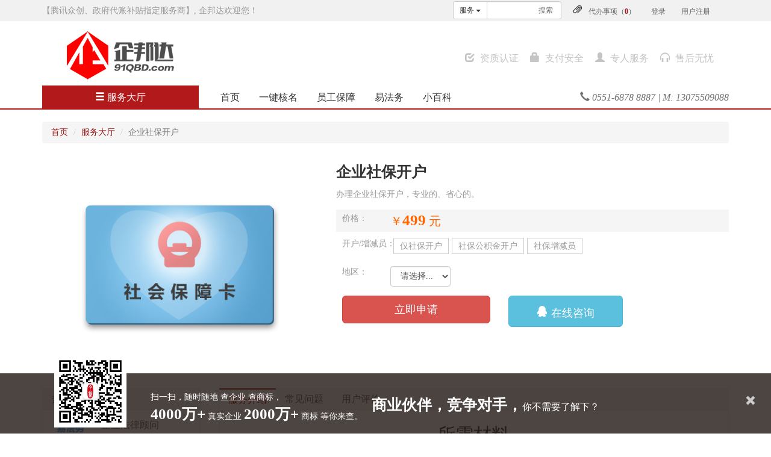

--- FILE ---
content_type: text/html; charset=utf-8
request_url: http://www.91qbd.com/product/shebao.html
body_size: 11457
content:
<!doctype html>
<html>
<head>
<meta charset="utf-8">
<title>企业社保开户 - 【企邦达】助力企业健康成长|创业公司法律顾问|财税合规|项目申报|财务规范|会计代账补贴|商标|企业logo设计_创业服务云平台</title>
<meta name="keywords"  content="企业服务平台,企业服务,企业服务外包">
<meta name="description" content="【今税控股集团旗下企邦达】安徽省财税法一体化企业服务平台，提供财税法一体化解决方案，助力企业健康成长，高端财税互联网财税服务商，腾讯众创优质服务商，科技型中小企业；安徽人社厅财政补贴代理记账服务商，合肥高新创投基金投资指定财税、审计服务商；专业的企业服务外包平台，税务稽查应对处理，公司注销代理登报，企业节税筹划，代理记账流程和费用标准清晰透明，帮助企业主规避公司注销程序中的各类陷阱，创业公司法律顾问指导。">
<meta name="viewport" content="width=device-width, initial-scale=1, maximum-scale=1, user-scalable=no">
<link href="/Public/web/bootstrap/css/bootstrap.min.css" rel="stylesheet" type="text/css">
<link href="/Public/web/css/main.css?d=2017.12.08" rel="stylesheet" type="text/css">
<meta http-equiv="Cache-Control" content="no-transform"> 
<meta http-equiv="Cache-Control" content="no-siteapp"> 
<meta name="applicable-device" content="pc,mobile">

<meta name="360-site-verification" content="b8cc3272a51cc731ded2656cdc288ab9" />
<meta name="shenma-site-verification" content="6d881149bc551f99a5055eeac6735c23_1464262930">
<meta name="sogou_site_verification" content="TlhSBB2r3H"/>
<meta name="baidu-site-verification" content="0WHoP2FwpD" />
<meta name="baidu-site-verification" content="CxfBUQNClB" />
<meta baidu-gxt-verify-token="43b342a99049a74fd22d56d16a5d6673">
<meta name="google-site-verification" content="-7VyR-wq8KACJ7PgWod0IOxhfBXzhtigEmvx2QLBrX0" />
<script language="javascript" src="http://ala.zoosnet.net/JS/LsJS.aspx?siteid=ALA21566501&float=1&lng=cn"></script>
<script>
(function(){
    var bp = document.createElement('script');
    var curProtocol = window.location.protocol.split(':')[0];
    if (curProtocol === 'https') {
        bp.src = 'https://zz.bdstatic.com/linksubmit/push.js';
    }
    else {
        bp.src = 'http://push.zhanzhang.baidu.com/push.js';
    }
    var s = document.getElementsByTagName("script")[0];
    s.parentNode.insertBefore(bp, s);
})();
</script>
<script>
var _hmt = _hmt || [];
(function() {
  var hm = document.createElement("script");
  hm.src = "https://hm.baidu.com/hm.js?051a9552c7d9796287dbd013c07807c4";
  var s = document.getElementsByTagName("script")[0]; 
  s.parentNode.insertBefore(hm, s);
})();
</script>
<script>
var _hmt = _hmt || [];
(function() {
  var hm = document.createElement("script");
  hm.src = "https://hm.baidu.com/hm.js?051a9552c7d9796287dbd013c07807c4";
  var s = document.getElementsByTagName("script")[0]; 
  s.parentNode.insertBefore(hm, s);
})();
</script>
<script> var _hmt = _hmt || []; (function() {   var hm = document.createElement("script");   hm.src = "https://hm.baidu.com/hm.js?051a9552c7d9796287dbd013c07807c4";   var s = document.getElementsByTagName("script")[0];    s.parentNode.insertBefore(hm, s); })(); </script></head>
<body>
 <div class="page_top hidden-xs">
    <div class="container">
    	<div class="row">
      	<div class="col-xs-4 welcome_text hidden-xs">【腾讯众创、政府代账补贴指定服务商】, 企邦达欢迎您！ </div>
        <div class="col-xs-12 col-sm-8 top_nav">
        	<div class="top_nav_link">
          	<i class="glyphicon glyphicon-paperclip"></i><a href="/order/cart.html" class="btn btn-link btn-sm">代办事项（<b id="top_cart_num">0</b>）</a>
            
                          <a href="/login/index.html" class="btn btn-link btn-sm top-login-login">登录</a>
              <a href="/login/register.html" class="btn btn-link btn-sm top-login-register">用户注册</a>          </div>
          <div class="top_search hidden-xs">
          	<form action="/product/index.html" id="search_form" method="get">
          	<div class="input-group">
              <div class="input-group-btn">
                <button type="button" class="btn btn-default dropdown-toggle btn-sm" data-toggle="dropdown" aria-haspopup="true" aria-expanded="false"><span id="search_labe">服务</span> <span class="caret"></span></button>
                <ul class="dropdown-menu">
                  <li><a href="#" onclick="$('#search_form').attr('action','/product/index.html');$('#search_labe').text('服务');$('#search_keyword').focus();return false;">服务</a></li>
                  <li><a href="#" onclick="$('#search_form').attr('action','/baike/index.html');$('#search_labe').text('资讯');$('#search_keyword').focus();return false;">资讯</a></li>
                </ul>
              </div>
              <button type="submit" class="btn btn-link btn-sm">搜索</button>
              <input type="text" class="form-control input-sm" name="search_keyword" id="search_keyword">
            </div>
            </form>
          </div>
        </div>
      </div>
    </div>
  </div>
  
  <div class="menu_top  hidden-xs" style="clear:both">
  	<div class="container">
    	<div class="logo_advantage">
    		<div class="pull-left top_logo"><a href="/index.html"></a></div>
        <div class="pull-right top_advantage hidden-xs">
        	<span><i class="glyphicon glyphicon-check"></i> 资质认证</span>
          <span><i class="glyphicon glyphicon-lock"></i> 支付安全</span>
          <span><i class="glyphicon glyphicon-user"></i> 专人服务</span>
          <span><i class="glyphicon glyphicon-headphones"></i> 售后无忧</span>
        </div>
      </div>
      
      <div class="menu_nav hidden-xs">
      	<div class="top_left_menu pull-left hidden-sm">
        	<a class="left_menu_title" href="/product/index.html">
          	<i class="glyphicon glyphicon-menu-hamburger"></i> 服务大厅
          </a>
          <ul class="left_menu_list" style="background-color:#F5F5F5;display:none;">
          	<li><a href="/product/index/class_id/1.html" data-num="1"><b>易注册</b> | 公司注册、变更注销 <i class="glyphicon glyphicon-menu-right"></i></a></li><li><a href="/product/index/class_id/2.html" data-num="2"><b>易记账</b> | 代理记账、审计验资 <i class="glyphicon glyphicon-menu-right"></i></a></li><li><a href="/product/index/class_id/3.html" data-num="3"><b>易法务</b> | 法律服务、合同协议 <i class="glyphicon glyphicon-menu-right"></i></a></li><li><a href="/product/index/class_id/4.html" data-num="4"><b>商标易</b> | 商标、专利、著作权 <i class="glyphicon glyphicon-menu-right"></i></a></li><li><a href="/product/index/class_id/5.html" data-num="5"><b>设计易</b> | 标识Logo、传单设计 <i class="glyphicon glyphicon-menu-right"></i></a></li><li><a href="/product/index/class_id/6.html" data-num="6"><b>资质许可</b> | 食品、劳务、进出口 <i class="glyphicon glyphicon-menu-right"></i></a></li><li><a href="/product/index/class_id/7.html" data-num="7"><b>项目申报</b> | 高新技术企业 <i class="glyphicon glyphicon-menu-right"></i></a></li>          </ul>
          <div class="top_left_moren_list">
          	<div id="show_link_box1" class="show_link_box">
            	<a href="/product/gongshangzhuce.html" class="item_a"><b>公司注册</b><span class="item">内资注册 / 外资企业 / 注册+小规模代账</span></a><a href="/product/gongshangbiangeng.html" class="item_a"><b>公司变更</b><span class="item">公司名称 / 注册资本 / 经营范围 / 地址 / 股权 / 法人</span></a><a href="/product/gongsizhuxiao.html" class="item_a"><b>公司注销</b><span class="item">个体户 / 小规模 / 一般纳税人注销</span></a>            	<div class="more_a">
              	<a href="http://www.91qbd.com/product/show/id/43.html">国家局核名(无行政区域)</a><a href="/zaixianqiming.html">自助起名系统</a><a href="/product/hehuoqiye.html">合伙企业注册</a><a href="/product/fengongsizhuce.html">分公司注册</a><a href="/product/waizizhuce.html">外资公司注册</a><a href="/product/gongshanghuanzheng.html">三证合一换证</a><a href="/product/getihu.html">个体户注册</a><a href="http://www.91qbd.com/product/gongshangnianbao.html">企业年报公示</a><a href="/product/zhuanran-shougou.html">公司转让并购</a><a href="/product/jituanzhuce.html">集团设立</a><a href="/product/dengbao.html">登报刻章</a>              </div>
            </div><div id="show_link_box2" class="show_link_box">
            	<a href="/product/kuaijidaizhang.html" class="item_a"><b>会计代账</b><span class="item">资深会计团队，为您省钱为您解忧。</span></a><a href="/product/shenjibaogao.html" class="item_a"><b>审计报告</b><span class="item">企业年度报表审计，或工程项目专项审计；</span></a><a href="http://www.91qbd.com/product/gaoduancaishui.html" class="item_a"><b>高端财税</b><span class="item">会计到家，高品质服务，财税安全</span></a><a href="/product/show/id/51.html" class="item_a"><b>涉税争议</b><span class="item">税务稽查应对 | 税务行政复议</span></a><a href="/product/show/id/47.html" class="item_a"><b>税收筹划</b><span class="item">节税方案的指定，省，省，省！</span></a><a href="/product/shebao.html" class="item_a"><b>企业社保开户</b><span class="item">办理企业社保开户，专业的、省心的。</span></a><a href="/product/show/id/48.html" class="item_a"><b>出口退税财税代理</b><span class="item">进出口资质办理，出口企业账务处理，退税申请</span></a>            	<div class="more_a">
              	<a href="/product/show/id/40.html">税控代办及发票申请</a><a href="/product/yanzibaogao.html">验资报告</a><a href="/product/yibannashuiren.html">一般纳税人认定</a>              </div>
            </div><div id="show_link_box3" class="show_link_box">
            	<a href="/product/falvguwen.html" class="item_a"><b>企业法律顾问</b><span class="item">精英律师团队，为你的创业之路保驾护航。</span></a><a href="/product/falvwenshu.html" class="item_a"><b>法律文书</b><span class="item">股权分配协议 / 劳动用工合同 / 商务合作 / 挂靠协议 / 合同审核 / 律师函</span></a>            	<div class="more_a">
              	              </div>
            </div><div id="show_link_box4" class="show_link_box">
            	<a href="/product/shangbiaozhuce.html" class="item_a"><b>商标注册</b><span class="item">商标申请，保护品牌必不可少。</span></a><a href="/product/famingzhuanli.html" class="item_a"><b>发明专利</b><span class="item">发明专利申请,保护创造者!</span></a><a href="/product/shiyongzhuanli.html" class="item_a"><b>实用新型专利</b><span class="item">实用新型专利申请</span></a><a href="/product/waiguansheji.html" class="item_a"><b>外观设计专利</b><span class="item">外观设计专利,保护灵感！</span></a>            	<div class="more_a">
              	              </div>
            </div><div id="show_link_box5" class="show_link_box">
            	<a href="/product/logodesign.html" class="item_a"><b>企业标志logo设计</b><span class="item">打造专属身份特有的企业形象</span></a><a href="/product/shangbiaosheji.html" class="item_a"><b>企业VI</b><span class="item">VI设计 = 品牌辨识度、品牌影响力！</span></a>            	<div class="more_a">
              	              </div>
            </div><div id="show_link_box6" class="show_link_box">
            	<a href="/product/shipinjingying.html" class="item_a"><b>食品经营许可证</b><span class="item">预包装食品 / 餐饮服务</span></a><a href="http://www.91qbd.com/product/ISO9001.html" class="item_a"><b>ISO体系认证</b><span class="item">ISO9001+ISO14001+18001</span></a>            	<div class="more_a">
              	<a href="/product/weishengxukezheng.html">公共卫生许可证</a><a href="/product/jinchukouquan.html">进出口权办理</a><a href="http://www.91qbd.com/product/laowupaiqian.html">劳务派遣许可证</a><a href="http://www.91qbd.com/product/renliziyuan.html">人力资源服务许可证</a><a href="/product/yaopinjingying.html">药品经营许可证</a><a href="/product/yiliaoqixie.html">医疗器械许可证</a><a href="/product/chubanwujingying.html">出版物经营许可证</a><a href="/product/yinshuaxukezheng.html">印刷经营许可证</a><a href="/product/daoluyunshu.html">货运道路运输经营许可证</a><a href="/product/tiaoxingma.html">商品条码</a>              </div>
            </div><div id="show_link_box7" class="show_link_box">
            	<a href="/product/show/id/52.html" class="item_a"><b>高企认定</b><span class="item">国家级高新技术企业申请</span></a>            	<div class="more_a">
              	              </div>
            </div>          </div>
        </div>
        <div class="main_menu pull-left">
        	<ul>
          	<li ><a href="/index.html">首页</a></li>
          	<li ><a href="/zaixianheming.html">一键核名</a></li>
          	<!--li ><a href="/product/trademark.html">商标查询</a></li-->
            <li ><a href="/baoxian.html">员工保障</a></li>
          	<li ><a href="/product/falvwenshu.html">易法务</a></li>
          	<li ><a href="/baike/index.html">小百科</a></li>
          	<!--li ><a href="/qa/index.html">企知答</a></li-->
          </ul>
        </div>
        
        <div class=" pull-right main_menu_tel"><i class="glyphicon glyphicon-earphone"></i> 0551-6878 8887 | M: 13075509088</div>
      </div>
    </div>
  </div>
  
  <div class="min_top_nav_bg visible-xs-block"></div>
  <div class="min_top_nav visible-xs-block">
  	<div class="container">
    	  <div class="pull-left"><a href="/index.html" class="min_logo"></a></div>
        <div class="pull-right">
        	<a href="/index.html" class="min_menu"><i class="glyphicon glyphicon-home"></i></a>
        </div>
    </div>
  </div>
  <div class="min_foot_nav visible-xs-block">
  	<a href="/product/index.html"><i class="glyphicon glyphicon-th"></i><br>服务大厅</a>
  	<a href="/zaixianheming.html"><i class="glyphicon glyphicon-pawn"></i><br>一键核名</a>
  	<a href="/baike/index.html"><i class="glyphicon glyphicon-book"></i><br>小百科</a>
  	<a href="/member/index.html"><i class="glyphicon glyphicon-user"></i><br>服务进度</a>
  </div>

<div class="container p-top20">
  <ol class="breadcrumb" id="product_top_nav">
    <li><a href="/index.html">首页</a></li>
    <li><a href="/product/index.html">服务大厅</a></li>
    <li class="active">企业社保开户</li>
  </ol>
  <form action="" method="post" onSubmit="return toBuy();">
  <div class="row">
  	<div class="col-sm-5 hidden-xs">
    	<img src="//upload.91qbd.com/2016-04-20/57173bad0b7c2.png" class="w100">
    </div>
    <div class="col-sm-7 col-xs-12">
    	<div class="product_item_info">
      	<h3>企业社保开户</h3>
      	<div class="summary">办理企业社保开户，专业的、省心的。</div>
        
        <div style="min-height:60px;">
          <div class="item_show clearfix money">
            <div class="item_name">价格：</div>
            <div class="item_data show_money">￥<span id="product_money">499</span>元</div>
          </div>
        
          <div class="item_show item_mandatory clearfix" data-key="0" data-radio="1"><div class="item_name">开户/增减员：</div><div class="item_data"><div class="show_item_radio"><a href="#" data-key="0" data-money="100">仅社保开户</a><a href="#" data-key="1" data-money="700">社保公积金开户</a><a href="#" data-key="2" data-money="0">社保增减员</a><input id="money_item0" name="money_item[0]" data-item="开户/增减员" type="hidden" value=""></div></div></div>          <div class="item_show clearfix">
            <div class="item_name">地区：</div>
            <div class="item_data">
              <div class="show_item_area form-inline"><select name="" class="form-control"><option value=""></option></select></div>
            </div>
          </div>          
          <div class="item_show_option clearfix">
            <div class="option_name">您可能还需要的服务</div>
            <div class="option_data form-inline"></div>
          </div>
        </div>
        <div class="item_show_button clearfix">
        		<div class="row">
              <div class="col-xs-6 col-sm-6 col-md-5"><input id="product_id" name="product_id" type="hidden" value="25"><button type="submit" class="btn btn-danger btn-lg btn-block">立即申请</button></div>
              <div class="col-xs-6 col-sm-5 col-md-4"><a href="http://wpa.qq.com/msgrd?v=3&uin=3382815&site=qq&menu=yes" target="_blank" class="btn btn-info btn-lg btn-block"><i class="icon_qq"></i> 在线咨询</a></div>
            </div>
        </div>
        
      </div>
    </div>
  </div>
  </form>
  <div class="row m-top20">
  	<div class="col-md-3 hidden-xs hidden-sm">
    	<div class="left_product_title">热门产品推荐</div>
      <div class="left_product_list">
      	 <a href="http://www.91qbd.com/product/falvguwen.html" class="left_list_item_p">
           		<div class="l-img">
              <img src="//upload.91qbd.com/2016-04-21/5718aad6881d6.jpg">
              </div>
             <div class="r-text">
               <span class="t">企业法律顾问</span>
               <span class="d">精英律师团队，为你的创业之路保驾护航，初创企业成长企业必备的法律顾问！</span>
             </div>
             <div class="clearfix"></div>
         </a><a href="http://www.91qbd.com/product/ISO9001.html" class="left_list_item_p">
           		<div class="l-img">
              <img src="//upload.91qbd.com/2016-04-26/571f14e68bf8c.png">
              </div>
             <div class="r-text">
               <span class="t">ISO体系认证</span>
               <span class="d">IS09001质量管理体系认证; ISO14001环境管理体系; OHSAS18001职业健康安全管理体系</span>
             </div>
             <div class="clearfix"></div>
         </a><a href="http://www.91qbd.com/product/zhuanran-shougou.html" class="left_list_item_p">
           		<div class="l-img">
              <img src="//upload.91qbd.com/2016-06-04/575239288fb40.png">
              </div>
             <div class="r-text">
               <span class="t">公司转让或求购</span>
               <span class="d">轻松拥有一家有年限的公司；</span>
             </div>
             <div class="clearfix"></div>
         </a><a href="http://www.91qbd.com/product/show/id/52.html" class="left_list_item_p">
           		<div class="l-img">
              <img src="//upload.91qbd.com/2021-08-13/61164d6276e19.jpg">
              </div>
             <div class="r-text">
               <span class="t">高新技术企业认定</span>
               <span class="d">高新技术企业认定</span>
             </div>
             <div class="clearfix"></div>
         </a>      </div>
    </div>
    <div class="col-md-9 col-sm-12">
    	<div class="right_product_tag hidden-xs">
      	<div class="show_tag"></div>
        
        <div class="container">
        	<div class="row">
            <div class="col-md-3 hidden-xs hidden-sm" id="product_tag_left">
              <h4>企业社保开户</h4>
      				<div class="summary">办理企业社保开户，专业的、省心的。</div>
            </div>
    				<div class="col-md-5 col-xs-8" id="product_tag">
              <a href="#" class="product_tag1 current">服务介绍</a>
              <a href="#" class="product_tag2">常见问题</a>
              <a href="#" class="product_tag3">用户评价</a>
            </div>
            <div class="col-md-2 col-xs-2" id="product_tag_btn">
               <button type="submit" class="btn btn-danger btn-lg btn-block m-top5" id="to_apply_btn">申请</button>
            </div>
            <div class="col-md-2 col-xs-2" id="product_tag_btn">
               <button type="submit" class="btn btn-info btn-lg btn-block m-top5" onClick="window.open('http://wpa.qq.com/msgrd?v=3&uin=3382815&site=qq&menu=yes');"><i class="icon_qq"></i> 咨询</button>
            </div>
          </div>
        		
        	
        </div>
      </div>
      
      <div class="right_product_content">
                
                	<div class="product_content_material2">
        		<h4>所需材料</h4>
            <div class="data">1. 企业营业执照副本原件（三证合一）、公章；<br />
2. 银行开户许可证原件；<br />
3. 法定代表人身份证复印件；<br />
4. 参保人员身份证复印件<br />
5. 新办卡人员1寸蓝底照片   <br />
6. 《录用人员登记表》每人1份    <br />
7. 《录用人员登记备案花名册》2份 <br />
8. 《职工社会保险花名册》2份    <br />
9. 《劳动合同》每人2份  </div>
        	</div>
                
      	<div class="product_content_content"><p><br/></p><table data-sort="sortDisabled"><tbody style="box-sizing: border-box;"><tr class="firstRow" style="box-sizing: border-box;"><td valign="top" rowspan="1" colspan="2" width="733" style="box-sizing: border-box; padding: 0px; word-break: break-all;"><p style="box-sizing: border-box; margin-bottom: 10px; color: rgb(102, 102, 102); font-family: &#39;Microsoft Yahei&#39;;"><span style="box-sizing: border-box; font-weight: 700;"><span style="box-sizing: border-box; font-size: 18px;"><span style="box-sizing: border-box; line-__height: 36px;">服务内容：</span></span></span></p><p style="box-sizing: border-box; margin-bottom: 10px; color: rgb(102, 102, 102); font-family: &#39;Microsoft Yahei&#39;;"><span style="box-sizing: border-box; font-size: 18px; line-__height: 36px;">办理单位社保登记，领取《社保登记证》;</span></p><p style="box-sizing: border-box; margin-bottom: 10px; color: rgb(102, 102, 102); font-family: &#39;Microsoft Yahei&#39;;"><span style="box-sizing: border-box; font-size: 18px; line-__height: 36px;"><img src="/Uploads/ueditor/image/20160420/1461087055101494.jpg" title="企邦达合肥社保代办开户.jpg" alt="企邦达合肥社保代办开户.jpg" width="602" __height="175" border="0" vspace="0" style="width: 602px; __height: 175px;"/></span></p><p style="box-sizing: border-box; margin-bottom: 10px; color: rgb(102, 102, 102); font-family: &#39;Microsoft Yahei&#39;;"><span style="box-sizing: border-box; font-size: 18px; line-__height: 36px;"></span></p></td></tr></tbody></table><p><br/></p></div>        
                
                
        <div class="product_content_qa">
        	<h4>常见问题</h4>
          <div class="qa_list">
          		<div class="img-bg icon"></div>
          		<div class="q">五险一金都包含哪些，合肥市社保缴存比例是多少？</div>
          		<div class="a">1. 各地缴存比例有所不同。以合肥为例：养老（企业：20%，个人：8%）生育（企业：1%或0.4%，个人：不缴纳）医疗（企业：7%，个人：2%+3元）失业（企业：1.5%，个人：0.5%）工伤（企业：0.5%，个人：不缴纳）；<br />
2. 根据合肥市相关规定，2015年合肥公积金缴存比例职工住房公积金缴存基数为职工本人上一年度月平均工资。个人缴存比例不得低于5%，上限为20%，单位按照1∶1比例缴付；3. 2015年最新社会保险缴费基数最低不低于2620元；2015年7月起每月社会保险缴费金额最低1076.1元，其中单位承担801元，个人承担275.1元。</div>
          </div><div class="qa_list">
          		<div class="img-bg icon"></div>
          		<div class="q">合肥市五险一金最低基数是多少？是否可以按照最低来交？</div>
          		<div class="a">以合肥市为例，2016年目前社保最低基数2620，公积金最低基数1520。</div>
          </div><div class="qa_list">
          		<div class="img-bg icon"></div>
          		<div class="q">为什么要选择企邦达易记账代理记账？</div>
          		<div class="a">1、服务专业：由资深会计师领衔，配置有结构合理的会计团队，专业互补，相互协作，聘请这样的代理记账公司等于聘请了一个会计师团队。规范、服务严谨、安全、保密。 <br />
2、节省费用：招聘一名普通会计，每月工资支出较多。  <br />
3、财务工作不会中断：如果企业财务人员不稳定，工作衔接就成问题，不仅影响工作，还要花费时间精力选聘人员。<br />
4、纳税申报及时准确：一般单位会计或个人代理纳税申报如发生误报、漏报、迟报，补缴税款、滞纳金、罚款等责任和经济损失仍主要由单位承担。企邦达有专人审核报税，能有效避免因不熟悉税法而出现误报、漏报、迟报等差错和损失。</div>
          </div>          
          <div class="qa_submit">
              <div class="form-horizontal">
                  <div class="form-group">
                      <div class="col-xs-12">
                          <textarea name="questions" id="questions" class="form-control" placeholder="有问题咨询？在此留言吧！企邦达收到留言后将第一时间联系您！"></textarea>
                      </div>
                  </div>
                  <div class="form-group">
                      <div class="col-xs-5">
                        <input type="text" class="form-control" name="you_tel" id="you_tel" value="" placeholder="您的手机号" />
                      </div>
                      <div class="col-xs-4">
                        <input type="text" class="form-control" name="you_name" id="you_name" value="" placeholder="您的称呼" />
                      </div>
                      <div class="col-xs-3">
                        <button class="btn btn-success btn-block" type="button" onClick="send_product_consult();">提交</button>
                      </div>
                  </div>
              </div>
          </div>
        </div>
        <div class="product_content_evaluate">
        	<h4>用户评价</h4>
          				</div>
        
      </div>
    </div>
  </div>
  
  <div class="clearfix p-top20"></div>
</div>
  <div class="main_foot hidden-xs">
  	<div class="container">
    	<div class="row">
      	<div class="col-md-4 col-xs-12">
        	<div class="foot_logo"></div>
          <div class="foot_info">【企邦达】领先的创业服务云平台、互联网财税服务商，科技型中小企业，腾讯众创优质服务商，合肥高新创投基金投资指定财税、审计服务商；合肥科技局科技金融平台服务商；安徽人社厅代理记账补贴指定服务商；安徽省企业服务联盟理事单位；致力于为企业提供政策咨询、财税法一体化解决方案；服务涵盖高端财税咨询服务、科技项目申报、政策咨询、企业法律服务、财务体检、节税筹划、商标知识产权、股权设计、集团组建等。助力企业健康成长！</div>
        	<div class="foot_qq">
          	<a href="http://wpa.qq.com/msgrd?v=3&uin=3382815&site=qq&menu=yes" target="_blank"><i class="icon_qq"></i> 在线客服</a>
          </div>
        </div>
        
      	<div class="col-md-5 col-xs-12 hidden-xs">
        	<div class="row">
          	<div class="col-md-4 foot_links">
            	<div class="foot_link_title">热门产品<b></b></div>
              <a href="/product/gongshangzhuce.html">公司注册</a>
              <a href="/product/gongshanghuanzheng.html">三证合一换证</a>
              <a href="/product/falvguwen.html">企业法律顾问</a>
              <a href="/product/shangbiaozhuce.html">商标注册</a>
              <a href="/product/logodesign.html">企业标志logo设计</a>
              <a href="/product/shebao.html">企业社保开户</a>
            </div>
            <div class="col-xs-6 col-md-4 foot_links">
            	<div class="foot_link_title">产品与服务<b></b></div>
              <a href="/product/index/class_id/1.html">易注册</a>
              <a href="/product/index/class_id/2.html">易记账</a>
              <a href="/product/index/class_id/3.html">易法务</a>
              <a href="/product/index/class_id/4.html">商标易</a>
              <a href="/product/index/class_id/5.html">设计易</a>
              <a href="/product/index/class_id/6.html">资质审批</a>
            </div>
            <div class="col-xs-6 col-md-4 foot_links">
            	<div class="foot_link_title">关于我们<b></b></div>
              <a href="/page/about/aboutus.html">关于企邦达</a>
              <a href="/page/about/lanzhou.html">兰州企邦达</a>
              <a href="/page/about/contact.html">联系我们</a>
              <a href="/page/about/joinus.html">加入我们</a>
              <a href="/page/about/channel.html">渠道合作</a>
            </div>
          </div>
        </div>
      	<div class="col-md-3 hidden-xs foot_links">
        	<div class="foot_follow">
            <div class="foot_link_title">关注<b></b></div>
            <a href="http://weibo.com/91qbd" target="_blank">微博</a>
            <a href="#" class="show_wx_img">微信</a>
          </div>
        </div>
      </div>
    </div>
    <div class="foot_foot">
      <div class="icon"></div>
      用心服务·助力成长！ | Copyright © 2023 | <a href="https://beian.miit.gov.cn/" target="_blank">皖ICP备16006369号-1</a> | <a target="_blank" href="http://www.beian.gov.cn/portal/registerSystemInfo?recordcode=34010402700386"><img src="/Public/web/images/wj.png" /> 皖公网安备 34010402700386号</a>
本站由 <img src="/Public/web/images/aliyun.png" class="aliyun" /> 提供计算与安全服务

<script>
  var _hmt = _hmt || [];
  (function() {
    var hm = document.createElement("script");
    hm.src = "//hm.baidu.com/hm.js?c07054ae2bd9a48a2ff75216f8c01c27";
    var s = document.getElementsByTagName("script")[0]; 
    s.parentNode.insertBefore(hm, s);
  })();
  </script><script type="text/javascript">var cnzz_protocol = (("https:" == document.location.protocol) ? " https://" : " http://");document.write(unescape("%3Cspan id='cnzz_stat_icon_1259192049'%3E%3C/span%3E%3Cscript src='" + cnzz_protocol + "s95.cnzz.com/z_stat.php%3Fid%3D1259192049%26show%3Dpic1' type='text/javascript'%3E%3C/script%3E"));</script>
  </div>
  </div>
  <div class="min_foot_nav_bg visible-xs-block"></div>
	<div class="min_right_nav visible-xs-block">
  	<a href="mqqwpa://im/chat?chat_type=wpa&uin=3382815&version=1&src_type=web" class="icon-qq"></a>
  	<a href="tel:13075509088" class="icon-tel"></a>
  	<a href="#" onClick="return min_share_qq();" class="icon-share"></a>
  </div>
<script type="text/javascript">var is_page_index = false,timestamp='1767003191';</script>
<script src="/Public/web/js/jquery.js"></script>
<script src="/Public/web/js/jquery-confirm.min.js"></script>
<script src="/Public/web/bootstrap/js/bootstrap.min.js"></script>
<script src="/Public/web/js/FastClick.js"></script>
<script src="/Public/web/js/main.min.js?r=2017.12.08"></script>
<script>
function min_share_qq(){
	var p = {
		url:window.location,
		summary:'【今税控股集团旗下企邦达】安徽省财税法一体化企业服务平台，提供财税法一体化解决方案，助力企业健康成长，高端财税互联网财税服务商，腾讯众创优质服务商，科技型中小企业；安徽人社厅财政补贴代理记账服务商，合肥高新创投基金投资指定财税、审计服务商；专业的企业服务外包平台，税务稽查应对处理，公司注销代理登报，企业节税筹划，代理记账流程和费用标准清晰透明，帮助企业主规避公司注销程序中的各类陷阱，创业公司法律顾问指导。',
		title:'企业社保开户 - 【企邦达】助力企业健康成长|创业公司法律顾问|财税合规|项目申报|财务规范|会计代账补贴|商标|企业logo设计_创业服务云平台',
		site:'企邦达'
	};
	var s = [];
	for(var i in p){
		s.push(i + '=' + encodeURIComponent(p[i]||''));
	}
	var u = 'http://sns.qzone.qq.com/cgi-bin/qzshare/cgi_qzshare_onekey?' + s.join('&');
	window.open(u);
	return false;
}
</script>

<div class="first_wx_box hidden-xs">
  	<div class="container">
    	<img src="/Public/web/images/ewm.jpg">
    	<div class="first_wx_text">
      	<div class="text_left">扫一扫，随时随地 查企业 查商标，<br><b>4000万+</b> 真实企业 <b>2000万+</b> 商标 等你来查。</div>
        <div class="text_right"><b>商业伙伴，竞争对手，</b>你不需要了解下？</div>
      </div>
      <a href="#" onClick="known_wx();return false;"><i class="glyphicon glyphicon-remove"></i></a>
    </div>
  </div>
  <script type="text/javascript">
		function known_wx(){
			$.ajax({
				 type: "GET",
				 url: "/Ajax/set_wx_known.html",
				 success: function(data){
						$('.first_wx_box').hide();
				 }
			});
		}
	</script><script type="text/javascript">
var basic_price = 499;
var is_show_product_page = true;
var tag_top,content_qa_top,content_evaluate_top;
function set_px(){
	tag_top = $('.right_product_tag').offset().top;
	content_qa_top = $('.product_content_qa').offset().top - 90;
	content_evaluate_top = $('.product_content_evaluate').offset().top - 90;
}
$(function(){
	set_px();
	$(document).resize(set_px);
	
	//显示城市数据：
	show_product_city('.show_item_area',"",[],'');	$('.show_tag').html($('#product_tag').html());
	$('.product_tag1').click(function(e) {
		$('html,body').animate({scrollTop: tag_top + 1 + 'px'}, 500);
		return false;
  });
	$('.product_tag2').click(function(e) {
		$('html,body').animate({scrollTop: content_qa_top + 1 + 'px'}, 500);
		return false;
  });
	$('.product_tag3').click(function(e) {
		$('html,body').animate({scrollTop: content_evaluate_top + 1 + 'px'}, 500);
		return false;
  });
	//滚动监听：
	var scroll_fun = function(e) {
		var top = $(document).scrollTop();
		if(top>=content_evaluate_top){
			if(!$('.right_product_tag').hasClass('tag_float')){
				$('.right_product_tag').addClass('tag_float');
			}
			$('#product_tag a').removeClass('current');
			$('#product_tag .product_tag3').addClass('current');
		}else if(top>=content_qa_top){
			if(!$('.right_product_tag').hasClass('tag_float')){
				$('.right_product_tag').addClass('tag_float');
			}
			$('#product_tag a').removeClass('current');
			$('#product_tag .product_tag2').addClass('current');
		}else if(top>tag_top){
			if(!$('.right_product_tag').hasClass('tag_float')){
				$('.right_product_tag').addClass('tag_float');
			}
			$('#product_tag a').removeClass('current');
			$('#product_tag .product_tag1').addClass('current');
		}else if(top<=tag_top){
			if($('.right_product_tag').hasClass('tag_float')){
				$('.right_product_tag').removeClass('tag_float');
			}
		}
  };
	
	scroll_fun();
	$(document).scroll(scroll_fun);
	
	$('.material_link a').click(function(e) {
		$('.material_link a').removeClass('current');
		$(this).addClass('current');
		$('.material_data').hide();
		$('#material_content_data' + $(this).data('key')).show();
		return false;
  });
	
	$('#to_apply_btn').click(function(e) {
		var product_top_nav = $('#product_top_nav').offset().top;
		$('html,body').animate({scrollTop: product_top_nav + 'px'}, 200);
  });
});

function send_product_consult(){
	var product_id = '25';
	var questions = $('#questions').val();
	var you_tel = $('#you_tel').val();
	var you_name = $('#you_name').val();
	$.ajax({
		 type: "POST",
		 url: "/Ajax/add_product_consult.html",
		 data: 'product_id=' + product_id + '&questions=' + questions + '&you_tel=' + you_tel + '&you_name=' + you_name,
		 success: function(msg){
			 if(msg.status==1){
				 show_alert(msg.info,function(){
					 $('#questions').val('');
					 $('#you_tel').val('');
					 $('#you_name').val('');
				 });
			 }else{
				 show_alert(msg.info);
			 }
		 }
	});
}
</script>

</script>
</body>
</html>

--- FILE ---
content_type: text/css
request_url: http://www.91qbd.com/Public/web/css/main.css?d=2017.12.08
body_size: 11708
content:
@charset "utf-8";

@-webkit-keyframes jconfirm-rotate {
	from {
		-webkit-transform: rotate(0);
		transform: rotate(0)
	}

	to {
		-webkit-transform: rotate(360deg);
		transform: rotate(360deg)
	}
}

@keyframes jconfirm-rotate {
	from {
		-webkit-transform: rotate(0);
		transform: rotate(0)
	}

	to {
		-webkit-transform: rotate(360deg);
		transform: rotate(360deg)
	}
}

.jconfirm {
	position: fixed;
	top: 0;
	left: 0;
	right: 0;
	bottom: 0;
	z-index: 99999999;
	font-family: inherit;
	overflow: hidden
}

.jconfirm .jconfirm-bg {
	position: fixed;
	top: 0;
	left: 0;
	right: 0;
	bottom: 0;
	opacity: 0;
	-webkit-transition: all .4s;
	transition: all .4s
}

.jconfirm .jconfirm-bg.seen {
	opacity: 1
}

.jconfirm .jconfirm-scrollpane {
	position: fixed;
	top: 0;
	left: 0;
	right: 0;
	bottom: 0;
	overflow-y: auto;
	-webkit-perspective: 500px;
	perspective: 500px;
	-webkit-perspective-origin: center;
	perspective-origin: center
}

.jconfirm .jconfirm-box {
	background: #fff;
	border-radius: 4px;
	position: relative;
	outline: 0;
	padding: 15px 15px 0
}

.jconfirm .jconfirm-box div.closeIcon {
	height: 20px;
	width: 20px;
	position: absolute;
	top: 5px;
	right: 5px;
	cursor: pointer;
	opacity: .6;
	text-align: center;
	-webkit-transition: opacity .1s ease-in;
	transition: opacity .1s ease-in;
	display: none;
	font-size: 27px;
	line-height: 14px
}

.jconfirm .jconfirm-box div.closeIcon .fa {
	font-size: 16px
}

.jconfirm .jconfirm-box div.closeIcon .glyphicon {
	font-size: 16px
}

.jconfirm .jconfirm-box div.closeIcon .zmdi {
	font-size: 16px
}

.jconfirm .jconfirm-box div.closeIcon:hover {
	opacity: 1
}

.jconfirm .jconfirm-box div.title-c {
	display: block;
	font-size: 22px;
	line-height: 20px
}

.jconfirm .jconfirm-box div.title-c .icon-c {
	font-size: inherit;
	padding-bottom: 15px;
	display: inline-block;
	margin-right: 8px;
	vertical-align: middle
}

.jconfirm .jconfirm-box div.title-c .icon-c i {
	vertical-align: middle
}

.jconfirm .jconfirm-box div.title-c .icon-c:empty {
	display: none
}

.jconfirm .jconfirm-box div.title-c .title {
	font-size: inherit;
	font-family: inherit;
	display: inline-block;
	vertical-align: middle;
	padding-bottom: 15px
}

.jconfirm .jconfirm-box div.title-c .title:empty {
	display: none
}

.jconfirm .jconfirm-box div.content-pane {
	margin-bottom: 15px;
	height: auto;
	-webkit-transition: height .4s ease-in;
	transition: height .4s ease-in;
	display: inline-block;
	width: 100%;
	position: relative
}

.jconfirm .jconfirm-box div.content-pane .content {
	position: absolute;
	top: 0;
	left: 0;
	-webkit-transition: all .2s ease-in;
	transition: all .2s ease-in;
	right: 0
}

.jconfirm .jconfirm-box div.content-pane .content img {
	width: 100%;
	height: auto
}

.jconfirm .jconfirm-box div.content-pane .content:empty {
	display: none
}

.jconfirm .jconfirm-box div.content-pane .content:empty.loading {
	height: 40px;
	position: relative;
	opacity: .6;
	display: block
}

.jconfirm .jconfirm-box div.content-pane .content:empty.loading:before {
	content: '';
	height: 20px;
	width: 20px;
	border: solid 2px transparent;
	position: absolute;
	left: 50%;
	margin-left: -10px;
	border-radius: 50%;
	-webkit-animation: jconfirm-rotate 1s infinite linear;
	animation: jconfirm-rotate 1s infinite linear;
	border-bottom-color: #aaa;
	top: 50%;
	margin-top: -10px
}

.jconfirm .jconfirm-box div.content-pane .content:empty.loading:after {
	content: '';
	position: absolute;
	left: 50%;
	margin-left: -15px
}

.jconfirm .jconfirm-box .buttons {
	padding-bottom: 15px
}

.jconfirm .jconfirm-box .buttons button+button {
	margin-left: 5px
}

.jconfirm .jquery-clear {
	clear: both
}

.jconfirm.rtl {
	direction: rtl
}

.jconfirm.rtl div.closeIcon {
	left: 12px;
	right: auto
}

.jconfirm.jconfirm-white .jconfirm-bg {
	background-color: rgba(0,0,0,.2)
}

.jconfirm.jconfirm-white .jconfirm-box {
	box-shadow: 0 2px 6px rgba(0,0,0,.2);
	border-radius: 5px
}

.jconfirm.jconfirm-white .jconfirm-box .buttons {
	float: right
}

.jconfirm.jconfirm-white .jconfirm-box .buttons button {
	border: none;
	background-image: none;
	text-transform: uppercase;
	font-size: 14px;
	font-weight: 700;
	text-shadow: none;
	-webkit-transition: background .1s;
	transition: background .1s;
	color: #fff
}

.jconfirm.jconfirm-white .jconfirm-box .buttons button.btn-default {
	box-shadow: none;
	color: #333
}

.jconfirm.jconfirm-white .jconfirm-box .buttons button.btn-default:hover {
	background: #ddd
}

.jconfirm.jconfirm-black .jconfirm-bg {
	background-color: rgba(0,0,0,.5)
}

.jconfirm.jconfirm-black .jconfirm-box {
	box-shadow: 0 2px 6px rgba(0,0,0,.2);
	background: #444;
	border-radius: 5px;
	color: #fff
}

.jconfirm.jconfirm-black .jconfirm-box .buttons {
	float: right
}

.jconfirm.jconfirm-black .jconfirm-box .buttons button {
	border: none;
	background-image: none;
	text-transform: uppercase;
	font-size: 14px;
	font-weight: 700;
	text-shadow: none;
	-webkit-transition: background .1s;
	transition: background .1s;
	color: #fff
}

.jconfirm.jconfirm-black .jconfirm-box .buttons button.btn-default {
	box-shadow: none;
	color: #fff;
	background: 0 0
}

.jconfirm.jconfirm-black .jconfirm-box .buttons button.btn-default:hover {
	background: #666
}

.jconfirm .jconfirm-box.hilight {
	-webkit-animation: hilight .82s cubic-bezier(.36,.07,.19,.97) both;
	animation: hilight .82s cubic-bezier(.36,.07,.19,.97) both;
	-webkit-transform: translate3d(0,0,0);
	transform: translate3d(0,0,0)
}

@-webkit-keyframes hilight {
	10%,90% {
		-webkit-transform: translate3d(-2px,0,0);
		transform: translate3d(-2px,0,0)
	}

	20%,80% {
		-webkit-transform: translate3d(4px,0,0);
		transform: translate3d(4px,0,0)
	}

	30%,50%,70% {
		-webkit-transform: translate3d(-8px,0,0);
		transform: translate3d(-8px,0,0)
	}

	40%,60% {
		-webkit-transform: translate3d(8px,0,0);
		transform: translate3d(8px,0,0)
	}
}

@keyframes hilight {
	10%,90% {
		-webkit-transform: translate3d(-2px,0,0);
		transform: translate3d(-2px,0,0)
	}

	20%,80% {
		-webkit-transform: translate3d(4px,0,0);
		transform: translate3d(4px,0,0)
	}

	30%,50%,70% {
		-webkit-transform: translate3d(-8px,0,0);
		transform: translate3d(-8px,0,0)
	}

	40%,60% {
		-webkit-transform: translate3d(8px,0,0);
		transform: translate3d(8px,0,0)
	}
}

.jconfirm {
	-webkit-perspective: 400px;
	perspective: 400px
}

.jconfirm .jconfirm-box {
	opacity: 1;
	-webkit-transition-property: -webkit-transform,opacity,box-shadow;
	transition-property: transform,opacity,box-shadow
}

.jconfirm .jconfirm-box.anim-bottom,.jconfirm .jconfirm-box.anim-left,.jconfirm .jconfirm-box.anim-none,.jconfirm .jconfirm-box.anim-opacity,.jconfirm .jconfirm-box.anim-right,.jconfirm .jconfirm-box.anim-rotate,.jconfirm .jconfirm-box.anim-rotatex,.jconfirm .jconfirm-box.anim-rotatey,.jconfirm .jconfirm-box.anim-scale,.jconfirm .jconfirm-box.anim-scalex,.jconfirm .jconfirm-box.anim-scaley,.jconfirm .jconfirm-box.anim-top,.jconfirm .jconfirm-box.anim-zoom {
	opacity: 0
}

.jconfirm .jconfirm-box.anim-rotate {
	-webkit-transform: rotate(90deg);
	-ms-transform: rotate(90deg);
	transform: rotate(90deg)
}

.jconfirm .jconfirm-box.anim-rotatex {
	-webkit-transform: rotateX(90deg);
	transform: rotateX(90deg);
	-webkit-transform-origin: center;
	-ms-transform-origin: center;
	transform-origin: center
}

.jconfirm .jconfirm-box.anim-rotatexr {
	-webkit-transform: rotateX(-90deg);
	transform: rotateX(-90deg);
	-webkit-transform-origin: center;
	-ms-transform-origin: center;
	transform-origin: center
}

.jconfirm .jconfirm-box.anim-rotatey {
	-webkit-transform: rotatey(90deg);
	-ms-transform: rotatey(90deg);
	transform: rotatey(90deg);
	-webkit-transform-origin: center;
	-ms-transform-origin: center;
	transform-origin: center
}

.jconfirm .jconfirm-box.anim-rotateyr {
	-webkit-transform: rotatey(-90deg);
	-ms-transform: rotatey(-90deg);
	transform: rotatey(-90deg);
	-webkit-transform-origin: center;
	-ms-transform-origin: center;
	transform-origin: center
}

.jconfirm .jconfirm-box.anim-scaley {
	-webkit-transform: scaley(1.5);
	-ms-transform: scaley(1.5);
	transform: scaley(1.5);
	-webkit-transform-origin: center;
	-ms-transform-origin: center;
	transform-origin: center
}

.jconfirm .jconfirm-box.anim-scalex {
	-webkit-transform: scalex(1.5);
	-ms-transform: scalex(1.5);
	transform: scalex(1.5);
	-webkit-transform-origin: center;
	-ms-transform-origin: center;
	transform-origin: center
}

.jconfirm .jconfirm-box.anim-top {
	-webkit-transform: translate(0,-100px);
	-ms-transform: translate(0,-100px);
	transform: translate(0,-100px)
}

.jconfirm .jconfirm-box.anim-left {
	-webkit-transform: translate(-100px,0);
	-ms-transform: translate(-100px,0);
	transform: translate(-100px,0)
}

.jconfirm .jconfirm-box.anim-right {
	-webkit-transform: translate(100px,0);
	-ms-transform: translate(100px,0);
	transform: translate(100px,0)
}

.jconfirm .jconfirm-box.anim-bottom {
	-webkit-transform: translate(0,100px);
	-ms-transform: translate(0,100px);
	transform: translate(0,100px)
}

.jconfirm .jconfirm-box.anim-zoom {
	-webkit-transform: scale(1.2);
	-ms-transform: scale(1.2);
	transform: scale(1.2)
}

.jconfirm .jconfirm-box.anim-scale {
	-webkit-transform: scale(.5);
	-ms-transform: scale(.5);
	transform: scale(.5)
}

.jconfirm .jconfirm-box.anim-none {
	display: none
}

.jconfirm.jconfirm-supervan .jconfirm-bg {
	background-color: rgba(54,70,93,.95)
}

.jconfirm.jconfirm-supervan .jconfirm-box {
	background-color: transparent
}

.jconfirm.jconfirm-supervan .jconfirm-box div.closeIcon {
	color: #fff
}

.jconfirm.jconfirm-supervan .jconfirm-box div.title-c {
	text-align: center;
	color: #fff;
	font-size: 28px;
	font-weight: 400
}

.jconfirm.jconfirm-supervan .jconfirm-box div.title-c>* {
	padding-bottom: 25px
}

.jconfirm.jconfirm-supervan .jconfirm-box div.content-pane {
	margin-bottom: 25px
}

.jconfirm.jconfirm-supervan .jconfirm-box div.content {
	text-align: center;
	color: #fff
}

.jconfirm.jconfirm-supervan .jconfirm-box .buttons {
	text-align: center
}

.jconfirm.jconfirm-supervan .jconfirm-box .buttons button {
	font-size: 16px;
	border-radius: 2px;
	background: #303f53;
	text-shadow: none;
	border: none;
	color: #fff;
	padding: 10px;
	min-width: 100px
}

.jconfirm.jconfirm-material .jconfirm-bg {
	background-color: rgba(0,0,0,.67)
}

.jconfirm.jconfirm-material .jconfirm-box {
	background-color: #fff;
	box-shadow: 0 7px 8px -4px rgba(0,0,0,.2),0 13px 19px 2px rgba(0,0,0,.14),0 5px 24px 4px rgba(0,0,0,.12);
	padding: 30px 25px 10px 25px
}

.jconfirm.jconfirm-material .jconfirm-box div.closeIcon {
	color: rgba(0,0,0,.87)
}

.jconfirm.jconfirm-material .jconfirm-box div.title-c {
	color: rgba(0,0,0,.87);
	font-size: 22px;
	font-weight: 700
}

.jconfirm.jconfirm-material .jconfirm-box div.content {
	text-align: left;
	color: rgba(0,0,0,.87)
}

.jconfirm.jconfirm-material .jconfirm-box .buttons {
	text-align: right
}

.jconfirm.jconfirm-material .jconfirm-box .buttons button {
	text-transform: uppercase;
	font-weight: 500
}

.jconfirm.jconfirm-bootstrap .jconfirm-bg {
	background-color: rgba(0,0,0,.21)
}

.jconfirm.jconfirm-bootstrap .jconfirm-box {
	background-color: #fff;
	box-shadow: 0 3px 8px 0 rgba(0,0,0,.2);
	border: solid 1px rgba(0,0,0,.4);
	padding: 15px 0 0
}

.jconfirm.jconfirm-bootstrap .jconfirm-box div.closeIcon {
	color: rgba(0,0,0,.87)
}

.jconfirm.jconfirm-bootstrap .jconfirm-box div.title-c {
	color: rgba(0,0,0,.87);
	font-size: 22px;
	font-weight: 700;
	padding-left: 15px;
	padding-right: 15px
}

.jconfirm.jconfirm-bootstrap .jconfirm-box div.content {
	text-align: left;
	color: rgba(0,0,0,.87);
	padding: 0 15px
}

.jconfirm.jconfirm-bootstrap .jconfirm-box .buttons {
	text-align: right;
	padding: 0 0 0;
	margin: -5px 0 0;
	border-top: solid 1px #ddd;
	overflow: hidden;
	border-radius: 0 0 4px 4px
}

.jconfirm.jconfirm-bootstrap .jconfirm-box .buttons button {
	font-weight: 500;
	border-radius: 0;
	margin: 0;
	border-left: solid 1px #ddd
}

.multiselect-container {
	position: absolute;
	list-style-type: none;
	margin: 0;
	padding: 0
}

.multiselect-container .input-group {
	margin: 5px
}

.multiselect-container>li {
	padding: 0
}

.multiselect-container>li>a.multiselect-all label {
	font-weight: 700
}

.multiselect-container>li.multiselect-group label {
	margin: 0;
	padding: 3px 20px 3px 20px;
	height: 100%;
	font-weight: 700
}

.multiselect-container>li.multiselect-group-clickable label {
	cursor: pointer
}

.multiselect-container>li>a {
	padding: 0
}

.multiselect-container>li>a>label {
	margin: 0;
	height: 100%;
	cursor: pointer;
	font-weight: 400;
	padding: 3px 20px 3px 40px
}

.multiselect-container>li>a>label.checkbox,.multiselect-container>li>a>label.radio {
	margin: 0
}

.multiselect-container>li>a>label>input[type=checkbox] {
	margin-bottom: 5px
}

.btn-group>.btn-group:nth-child(2)>.multiselect.btn {
	border-top-left-radius: 4px;
	border-bottom-left-radius: 4px
}

.form-inline .multiselect-container label.checkbox,.form-inline .multiselect-container label.radio {
	padding: 3px 20px 3px 40px
}

.form-inline .multiselect-container li a label.checkbox input[type=checkbox],.form-inline .multiselect-container li a label.radio input[type=radio] {
	margin-left: -20px;
	margin-right: 0
}

body {
	font-family: "微软雅黑"
}

.w100 {
	width: 100%
}

.img-bg {
	background-image: url(../images/img-bg.png);
	background-repeat: no-repeat
}

.icon_qq {
	background-image: url(../images/img-bg.png);
	background-repeat: no-repeat;
	height: 24px;
	width: 20px;
	background-position: -448px -88px;
	display: inline-block
}

.px14 {
	font-size: 14px
}

.px16 {
	font-size: 16px
}

.px18 {
	font-size: 18px
}

.px20 {
	font-size: 20px
}

.gray {
	color: #666
}

.red {
	color: red
}

.orange {
	color: #F60
}

.blue {
	color: #06C
}

.b {
	font-weight: 700
}

.p10 {
	padding: 10px
}

.p15 {
	padding: 15px
}

.p20 {
	padding: 20px
}

.p-top20 {
	padding-top: 20px
}

.m-top20 {
	margin-top: 20px
}

.p-top10 {
	padding-top: 10px
}

.m-top10 {
	margin-top: 10px
}

.p-top5 {
	padding-top: 5px
}

.m-top5 {
	margin-top: 5px
}

.top_line {
	border-top-width: 1px;
	border-top-style: solid;
	border-top-color: #F0F0F0
}

.bottom_line {
	border-bottom-width: 1px;
	border-bottom-style: solid;
	border-bottom-color: #F0F0F0
}

.page_top {
	background-color: #F1F1F1;
	height: 35px;
	line-height: 35px
}

.page_top .welcome_text {
	font-size: 14px;
	color: #999
}

.top_nav {
	min-width: 280px
}

.page_top .top_search {
	float: right;
	width: 180px;
	margin-top: 2px;
	margin-right: 20px
}

.page_top .top_search #search_keyword {
	padding: 0 40px 0 0
}
.page_top .top_search .input-group-btn button{
	margin-top:-4px;
}

.page_top .top_search .btn-link{
	position: absolute;
	margin-left:75px;
	color: #666;
	z-index:999;
}

.page_top .top_nav_link {
	float: right;
	margin-right: 20px
}

.page_top .top_nav_link a {
	color: #666
}

.page_top .top_nav_link a b {
	color: #B1191A
}

.menu_top {
	height: 145px;
	border-bottom-width: 2px;
	border-bottom-style: solid;
	border-bottom-color: #B1191A
}

.logo_advantage {
	height: 105px;
	overflow: hidden
}

.top_logo {
	width: 260px
}

@media (max-width:767px) {
	.top_logo {
		width: 100%!important
	}

	.menu_top {
		height: 115px!important
	}
}

.top_logo a {
	display: block;
	height: 80px;
	width: 178px;
	background-image: url(../images/logo_top.png);
	margin: auto;
	margin-top: 15px
}

.top_advantage {
	font-size: 16px;
	color: #C5C5C5;
	line-height: 30px;
	margin-top: 45px;
	margin-right: 25px
}

.top_advantage i {
	margin-right: 5px
}

.top_advantage span {
	margin-left: 15px
}

.top_left_menu {
	width: 260px;
	height: 40px
}

.left_menu_title {
	text-align: center;
	background-color: #B1191A;
	color: #FFF!important;
	font-size: 16px;
	line-height: 40px;
	height: 40px;
	width: 260px;
	position: absolute;
	z-index: 100;
	text-decoration: none
}

.left_menu_title:hover {
	background-color: #CD1D1D;
	text-decoration: none
}

.left_menu_list {
	margin: 0;
	padding: 0;
	background-image: url(../images/white_bg.png);
	box-shadow: 0 0 5px #888;
	position: absolute;
	margin-top: 40px;
	width: 260px;
	z-index: 99;
	height: 405px;
	overflow: hidden
}

.left_menu_list li {
	list-style: none;
	border-bottom-width: 1px;
	border-bottom-style: solid;
	border-bottom-color: #DDD
}

.left_menu_list li a {
	height: 57px;
	display: block;
	font-size: 14px;
	line-height: 57px;
	color: #333;
	padding-left: 20px
}

.left_menu_list li a b {
	font-size: 16px
}

.left_menu_list li a.current,.left_menu_list li a:hover {
	background-color: #FFF;
	text-decoration: none;
	color: #000
}

.left_menu_list li a.current i,.left_menu_list li a:hover i {
	color: #333
}

.left_menu_list li a i {
	float: right;
	color: #CCC;
	font-size: 10px;
	margin: 25px 20px 0 0
}

.top_left_moren_list {
	position: absolute;
	margin: 40px 0 0 260px;
	height: 405px;
	z-index: 100;
	background-color: #FFF;
	display: none;
	background-image: url(../images/menu_bg.jpg);
	background-repeat: no-repeat;
	background-position: left bottom;
	border: 1px solid #DDD;
	cursor: auto;
	overflow: hidden;
	width: 700px
}

.show_link_box {
	padding: 15px 25px;
	width: 700px
}

.show_link_box .item_a {
	white-space: nowrap;
	display: block;
	clear: both;
	float: left;
	font-size: 14px;
	line-height: 35px;
	text-decoration: none;
	padding: 0 10px
}

.show_link_box .item_a:hover,.show_link_box .more_a a:hover {
	background-color: #F5F5F5
}

.show_link_box .item_a b {
	font-size: 16px;
	color: #333
}

.show_link_box .item_a span {
	margin-left: 10px;
	font-size: 14px;
	color: #999
}

.show_link_box .more_a {
	clear: both;
	padding-top: 15px;
	max-width: 500px
}

.show_link_box .more_a a {
	float: left;
	padding-right: 10px;
	padding-left: 10px;
	color: #666;
	text-decoration: none;
	font-size: 14px;
	line-height: 35px
}

.main_menu {
	padding-left: 20px
}

.main_menu ul {
	margin: 0;
	padding: 0
}

.main_menu li {
	float: left;
	list-style: none
}

.main_menu li a {
	line-height: 40px;
	display: block;
	font-size: 16px;
	padding-right: 16px;
	padding-left: 16px;
	color: #333;
	text-decoration: none
}

.main_menu li a:hover,.main_menu li.current a {
	color: #B1191A;
	text-decoration: none
}

.main_menu_tel {
	font-size: 16px;
	font-style: italic;
	line-height: 40px;
	color: #727171
}

.index_top_banner .item img {
	margin: auto
}

.index_plate_title {
	background-color: #F5F5F5;
	height: 140px;
	text-align: center;
	padding-top: 30px
}

.index_plate_title h3,.index_plate_title h4 {
	margin: 0;
	padding: 0
}

.index_plate_title h3 {
	font-size: 20px
}

.index_plate_title h3 b {
	color: #B11919;
	font-size: 25px;
	font-weight: 400
}

.index_plate_title h4 {
	font-size: 14px;
	color: #777;
	margin-top: 20px
}

.index_plate_registry {
	background-color: #FFF;
	border-top: 1px solid #DDD
}

.registry_ico_list .list {
	cursor: pointer
}

.registry_icon {
	height: 60px;
	width: 60px;
	margin-top: 25px;
	margin-right: auto;
	margin-bottom: auto;
	margin-left: auto
}

.registry_one .registry_icon {
	background-position: 0 0
}

.registry_two .registry_icon {
	background-position: -60px 0
}

.registry_three .registry_icon {
	background-position: -120px 0
}

.registry_four .registry_icon {
	background-position: -180px 0
}

.registry_ico_list .current.registry_one .registry_icon {
	background-position: 0 -60px
}

.registry_ico_list .current.registry_two .registry_icon {
	background-position: -60px -60px
}

.registry_ico_list .current.registry_three .registry_icon {
	background-position: -120px -60px
}

.registry_ico_list .current.registry_four .registry_icon {
	background-position: -180px -60px
}

.registry_text {
	text-align: center;
	padding-bottom: 20px
}

.registry_text h3 {
	margin: 0;
	font-size: 25px;
	color: #444;
	display: block;
	padding-top: 10px;
	padding-right: 0;
	padding-bottom: 5px;
	padding-left: 0
}

.registry_text a {
	font-size: 14px;
	color: #444;
	text-decoration: none;
	margin-right: 10px
}

.registry_text a:hover {
	color: #B1191A;
	text-decoration: underline
}

.registry_ico_list .current .registry_text a,.registry_ico_list .current .registry_text h3 {
	color: #B1191A
}

@media (max-width:991px) {
	.registry_text h3 {
		font-size: 20px!important
	}
}

@media (max-width:767px) {
	.registry_text h3 {
		font-size: 16px!important
	}
}

.registry_horn_img {
	height: 17px;
	width: 42px;
	background-position: -708px -5px;
	margin: auto;
	display: none
}

.registry_data {
	background-image: url(../images/registry_bg.jpg);
	background-repeat: no-repeat;
	background-color: #7994B3;
	height: 400px;
	background-position: right center
}

.registry_data_name {
	font-size: 25px;
	color: #FFF;
	text-shadow: 0 0 3px #000;
	padding-top: 25px;
	padding-left: 10px
}

.registry_data_text {
	font-size: 14px;
	color: #FFF;
	text-shadow: 1px 1px 1px #000;
	padding: 20px;
	line-height: 20px;
	height: 140px;
	overflow: hidden
}

.registry_data_btn {
	width: 100%;
	margin-top: 25px
}

@media (max-width:767px) {
	.registry_data_btn {
		margin-top: 5px!important;
		margin-bottom: 15px
	}

	.registry_data_text {
		height: 120px!important
	}
}

.registry_data_step {
	background-image: url(../images/white_bg.png);
	height: 120px;
	padding: 10px;
	-moz-border-radius: 10px;
	-webkit-border-radius: 10px;
	border-radius: 10px
}

.step_icon {
	width: 125px;
	float: left;
	height: 100px;
	text-align: center
}

.step_icon .icon {
	width: 61px;
	height: 61px;
	margin: 10px auto 5px auto
}

.step_icon .name {
	font-size: 14px;
	color: #FFF;
	text-shadow: 1px 1px 1px #000
}

.step_icon1 .icon {
	background-position: 0 -140px
}

.step_icon2 .icon {
	background-position: -61px -140px
}

.step_icon3 .icon {
	background-position: -122px -140px
}

.step_icon4 .icon {
	background-position: -183px -140px
}

.step_icon5 .icon {
	background-position: 0 -211px
}

.step_icon6 .icon {
	background-position: -61px -211px
}

.step_icon7 .icon {
	background-position: -122px -211px
}

.step_icon8 .icon {
	background-position: -183px -211px
}

.step_icon9 .icon {
	background-position: 0 -282px
}

.step_icon10 .icon {
	background-position: -61px -282px
}

.step_icon11 .icon {
	background-position: -122px -282px
}

.step_icon12 .icon {
	background-position: -183px -282px
}

.step_icon13 .icon {
	background-position: 0 -354px
}

.step_icon14 .icon {
	background-position: -61px -354px
}

.step_icon15 .icon {
	background-position: -122px -354px
}

.step_icon16 .icon {
	background-position: -183px -354px
}

.step_line {
	background-image: url(../images/step_line.png);
	background-repeat: no-repeat;
	background-position: center center;
	float: left;
	width: 140px;
	height: 100px
}

.data_step_box {
	width: auto;
	margin: auto
}

@media (max-width:479px) {
	.data_step_box {
		width: 280px!important
	}

	.step_icon {
		width: 70px!important
	}

	.step_line {
		display: none
	}
}

@media (min-width:480px) and (max-width:767px) {
	.data_step_box {
		width: 440px!important
	}

	.step_icon {
		width: 80px!important
	}

	.step_line {
		width: 40px!important
	}
}

@media (min-width:768px) and (max-width:991px) {
	.step_icon {
		width: 80px!important
	}

	.step_line {
		width: 85px!important
	}
}

@media (min-width:992px) and (max-width:1199px) {
	.step_icon {
		width: 110px!important
	}

	.step_line {
		width: 100px
	}
}

.index_plate_product {
	background-color: #F5F5F5
}

.product_class_box {
	width: 100%;
	overflow: auto
}

.product_class {
	height: 40px;
	line-height: 40px;
	font-size: 16px;
	text-align: center;
	width: 540px;
	margin-top: auto;
	margin-right: auto;
	margin-bottom: -1px;
	margin-left: auto
}

.product_class a {
	color: #777;
	text-decoration: none;
	line-height: 40px;
	float: left;
	padding: 0 5px
}

.product_class .line {
	font-size: 14px;
	font-weight: 400;
	float: left
}

.product_class a.current,.product_class a:hover {
	color: #B11919
}

.product_class a.current {
	background-image: url(../images/p-class-bg.png);
	background-repeat: no-repeat;
	background-position: center bottom
}

.product_list {
	background-color: #FFF;
	border-top-width: 1px;
	border-bottom-width: 1px;
	border-top-style: solid;
	border-bottom-style: solid;
	border-top-color: #DDD;
	border-bottom-color: #DDD;
	padding-bottom: 50px
}

.product_list_go_left,.product_list_go_right {
	background-image: url(../images/img-bg.png);
	background-repeat: no-repeat;
	height: 46px;
	width: 22px;
	margin-top: 177px;
	cursor: pointer
}

.product_list_go_left {
	background-position: -260px -94px;
	float: left;
	margin-left: 5px
}

.product_list_go_right {
	background-position: -282px -94px;
	float: right;
	margin-right: 5px
}

.product_list_outside {
	padding: 0 35px
}

.product_list_box {
	overflow: hidden;
	width: 100%;
	height: 354px
}

.product_list_inside {
	height: 300px
}

.product_list_item_data {
	border: 1px solid #DEDEDE;
	margin-top: 50px;
	padding: 5px;
	-moz-border-radius: 8px;
	-webkit-border-radius: 8px;
	border-radius: 8px;
	height: 300px
}

.product_list_item_data h3 {
	font-size: 20px;
	text-align: center;
	display: block;
	margin: 0;
	padding: 0;
	line-height: 65px;
	height: 65px
}

.product_list_item_data .item_content {
	color: #777;
	line-height: 20px;
	margin-right: 15px;
	margin-left: 15px;
	border-bottom-width: 1px;
	border-bottom-style: solid;
	border-bottom-color: #F2F2F2;
	font-size: 12px;
	height: 95px;
	overflow: hidden
}

.product_list_item_data .item_date {
	padding-top: 15px
}

.product_list_item_data .item_date div {
	text-align: center;
	font-size: 14px;
	color: #777
}

.product_list_item_data .item_date div b {
	font-size: 18px;
	font-weight: 400;
	color: #FF7F00
}

.product_list_item_btn {
	display: block;
	height: 48px;
	background-color: #5AABE0;
	font-size: 18px;
	color: #FFF!important;
	text-align: center;
	widows: 100%;
	line-height: 48px;
	margin-top: -48px
}

.product_list_item_btn:hover {
	color: #FF0;
	text-decoration: none;
	background-color: #2685C4
}

.product_list_item_line1 {
	line-height: 1px;
	height: 1px;
	margin-right: 2px;
	margin-left: 2px;
	background-color: #76B8E4;
	overflow: hidden;
	margin-top: 1px
}

.product_list_item_line2 {
	line-height: 1px;
	height: 1px;
	margin-right: 4px;
	margin-left: 4px;
	background-color: #76B8E4;
	overflow: hidden;
	margin-top: 1px
}

.index_plate_article {
	background-color: #FFF;
	border-top-width: 1px;
	border-bottom-width: 1px;
	border-top-style: solid;
	border-bottom-style: solid;
	border-top-color: #DDD;
	border-bottom-color: #DDD;
	padding-top: 25px
}

.article_title,.article_title:hover {
	text-align: center;
	height: 230px;
	line-height: 230px;
	display: block;
	font-size: 30px;
	color: #FFF;
	-moz-border-radius: 5px;
	-webkit-border-radius: 5px;
	border-radius: 5px;
	text-decoration: none;
	background-repeat: no-repeat;
	background-position: center center;
	text-shadow: 2px 2px 10px #000;
	background-size: 100%
}

.article_title1 {
	background-image: url(../images/i-a-bg1.jpg)
}

.article_title2 {
	background-image: url(../images/i-a-bg2.jpg)
}

.article_title3 {
	background-image: url(../images/i-a-bg3.jpg)
}

.article_list {
	padding: 0;
	margin: 25px 0
}

.article_list li {
	list-style: none
}

.article_list li a {
	display: block;
	font-size: 14px;
	line-height: 30px;
	background-image: url(../images/dot.png);
	background-repeat: no-repeat;
	background-position: 10px center;
	padding-left: 35px;
	border-bottom-width: 1px;
	border-bottom-style: solid;
	border-bottom-color: #F6F6F6;
	color: #747474;
	white-space: nowrap;
	overflow: hidden;
	text-overflow: ellipsis
}

.index_plate_link {
	background-color: #F5F5F5;
	padding-top: 35px;
	padding-bottom: 25px
}

.index_plate_link_title {
	height: 40px;
	border-bottom-width: 1px;
	border-bottom-style: solid;
	border-bottom-color: #EAEAEA;
	line-height: 38px
}

.index_plate_link_title a.l {
	padding-right: 10px;
	padding-left: 10px;
	float: left;
	color: #7F8C8D
}

.index_plate_link_title a.r {
	font-size: 13px;
	color: #B1191A;
	margin-right: 15px;
	float: right
}

.index_plate_link_title a.current {
	border-bottom-width: 2px;
	border-bottom-style: solid;
	border-bottom-color: #B1191A;
	font-weight: 700;
	color: #2C3E50
}

.index_plate_link_list {
	padding: 10px
}

.index_plate_link_list a {
	float: left;
	margin-top: 10px;
	margin-left: 10px;
	-webkit-filter: grayscale(100%);
	-moz-filter: grayscale(100%);
	-ms-filter: grayscale(100%);
	-o-filter: grayscale(100%);
	filter: grayscale(100%)
}

.index_plate_link_list a:hover {
	-webkit-filter: grayscale(0);
	-moz-filter: grayscale(0);
	-ms-filter: grayscale(0);
	-o-filter: grayscale(0);
	filter: grayscale(0)
}

.index_plate_link_list a img {
	height: 40px
}

.main_foot {
	border-top-width: 2px;
	border-top-style: solid;
	border-top-color: #B1191A;
	background-color: #272B35;
	min-height: 200px;
	color: #BBB
}

.foot_logo {
	background-image: url(../images/img-bg.png);
	height: 80px;
	width: 178px;
	background-position: -260px 0;
	margin: 20px
}

.foot_info {
	color: #BBB;
	line-height: 18px;
	padding-left: 20px;
	font-size: 14px
}

.foot_qq a {
	background-color: #337AB7;
	color: #C2C2C2;
	line-height: 30px;
	font-size: 16px;
	height: 30px;
	display: block;
	margin-left: 20px;
	margin-top: 10px;
	width: 180px;
	text-align: center;
	-moz-border-radius: 5px;
	-webkit-border-radius: 5px;
	border-radius: 5px
}

.foot_foot {
	color: #52555D;
	text-align: center;
	padding: 15px
}

.foot_foot a {
	color: #52555D;
	text-decoration: none
}

.foot_foot .icon {
	background-image: url(../images/img-bg.png);
	margin: auto;
	margin-bottom: 20px;
	height: 40px;
	width: 35px;
	background-position: -650px 0
}

.foot_foot .aliyun {
	margin-top: -30px
}

.foot_link_title {
	font-size: 20px;
	line-height: 35px;
	margin-top: 20px
}

.foot_link_title b {
	display: block;
	height: 5px;
	background-color: #F7505A;
	overflow: hidden;
	width: 30px
}

.foot_links a {
	display: block;
	color: #BBB;
	font-size: 14px;
	line-height: 20px;
	margin-top: 10px
}

.foot_follow {
	padding-left: 30px
}

.page_content {
	background-color: #F5F5F5;
	min-height: 200px
}

.login_box {
	-moz-border-radius: 10px;
	-webkit-border-radius: 10px;
	border-radius: 10px;
	margin-top: 20px;
	margin-bottom: 20px;
	background-color: #FFF;
	border: 1px solid #DDD;
	padding: 50px 0
}

.login_form_box {
	padding: 0 55px
}

@media (max-width:991px) {
	.login_box {
		padding: 30px 0!important
	}

	.login_form_box {
		padding: 0 20px!important
	}

	.send_sms_btn {
		margin-top: 15px!important
	}
}

.login_form_box h3 {
	line-height: 50px;
	height: 50px;
	padding-top: 0;
	padding-right: 0;
	padding-bottom: 0;
	padding-left: 20px;
	border-bottom-width: 2px;
	border-bottom-style: solid;
	border-bottom-color: #CCC;
	margin-top: 0;
	margin-right: 0;
	margin-bottom: 20px;
	margin-left: 0
}

.login_form_box .form-group {
	padding-top: 10px!important
}

.login_ewm {
	text-align: center;
	padding-top: 50px
}

.login_ewm img {
	height: 150px;
	width: 150px
}

.login_ewm span {
	padding-top: 15px;
	text-align: center;
	display: block;
	line-height: 25px;
	font-size: 16px
}

.page_title_text {
	font-weight: 700;

	padding: 20px;
	font-size: 20px
}

.page_content_box {
	-moz-border-radius: 10px;
	-webkit-border-radius: 10px;
	border-radius: 10px;
	margin-bottom: 50px;
	background-color: #FFF;
	border: 1px solid #DDD;
	padding: 10px
}

.carousel-indicators li {
	margin-left: 5px!important
}

.product_item_info h3 {
	margin: 0;
	padding: 0;
	font-size: 25px;
	line-height: 55px;
	font-weight: 700
}

.product_item_info .summary {
	font-size: 14px;
	color: #999;
	line-height: 20px
}

.product_item_info .money {
	background-color: #F5F5F5;
	margin-top: 15px!important
}

.product_item_info .item_show {
	padding: 5px 10px;
	margin-top: 5px
}

.product_item_info .item_name {
	font-size: 14px;
	color: #999;
	position: absolute;
	width: 90px;
	display: block
}

.product_item_info .item_data {
	padding-left: 80px;
	display: block
}

.product_item_info .show_money {
	font-size: 20px;
	color: #F60;
	line-height: 25px
}

.product_item_info .show_money span {
	font-size: 25px;
	font-weight: 700;
	margin-right: 5px;
	line-height: 25px
}

.show_item_radio a {
	float: left;
	line-height: 25px;
	color: #999;
	padding: 0 10px;
	display: block;
	text-decoration: none;
	border: 1px solid #CCC;
	margin-bottom: 5px;
	margin-left: 5px;
	outline: 0
}

.show_item_radio a:hover {
	text-decoration: none;
	background-color: #F5F5F5;
	color: #333
}

.show_item_radio a.select {
	color: #F60;
	background-color: #FFF;
	line-height: 23px;
	padding: 0 9px;
	border: 2px solid #F60;
	background-image: url(../images/select.gif);
	background-repeat: no-repeat;
	background-position: right bottom
}

.item_show_option {
	background-color: #F5F5F5;
	padding: 10px
}

.item_show_option .option_name {
	color: #999
}

.item_show_option .option_data {
	padding: 10px
}

.item_show_button {
	padding: 10px
}

.left_product_title {
	background-color: #F5F5F5;
	border: 1px solid #EEE;
	padding-left: 15px;
	line-height: 35px;
	color: #666;
	font-size: 16px
}

.left_product_list {
	border: 1px solid #EEE;
	border-top: none;
	padding: 10px
}

.right_product_tag {
	background-color: #F5F5F5;
	border: 1px solid #EEE;
	height: 37px
}

.right_product_tag a {
	color: #666;
	font-size: 16px;
	float: left;
	line-height: 35px;
	padding-right: 15px;
	padding-left: 15px;
	outline: 0;
	-moz-outline: none;
	text-decoration: none
}

.right_product_tag a.current {
	border-top: 2px solid #B1191A;
	line-height: 34px;
	background-color: #FFF;
	color: #b1191a;
	text-decoration: none
}

.right_product_tag .container {
	display: none
}

.right_product_tag .show_tag {
	display: block
}

.tag_float {
	position: fixed;
	top: 0;
	left: 0;
	height: 60px;
	width: 100%;
	z-index: 9999
}

.tag_float a {
	line-height: 58px
}

.tag_float a.current {
	border-top: 3px solid #B1191A;
	line-height: 56px
}

.tag_float .container {
	display: block
}

.tag_float .show_tag {
	display: none
}

.left_list_item_p {
	clear: both;
	display: block;
	border-top: 1px solid #EEE;
	padding-top: 5px
}

.left_list_item_p:first-child {
	border-top: none;
	padding-top: 0
}

.left_list_item_p:hover {
	background-color: #F5F5F5
}

.left_list_item_p .l-img {
	width: 30%;
	float: left
}

.left_list_item_p .r-text {
	width: 70%;
	float: left
}

.left_list_item_p img {
	width: 100%;
	margin: 5px;
	-moz-border-radius: 5px;
	-webkit-border-radius: 5px;
	border-radius: 5px
}

.left_list_item_p .t {
	font-size: 16px;
	text-decoration: none;
	color: #666;
	display: block;
	padding-left: 15px;
	line-height: 30px
}

.left_list_item_p .d {
	font-size: 14px;
	color: #999;
	display: block;
	padding-left: 15px;
	padding-bottom: 5px
}

.right_product_content {
	border: 1px solid #EEE;
	border-top: none
}

.right_product_content img {
	max-width: 100%
}

#product_tag_left h4 {
	font-size: 16px;
	line-height: 30px;
	padding: 0;
	font-weight: 700;
	margin: 0;
	margin-left: 10px
}

#product_tag_left .summary {
	font-size: 12px;
	color: #999;
	line-height: 18px;
	height: 18px;
	overflow: hidden;
	margin-left: 10px
}

.product_content_advantage,.product_content_content,.product_content_evaluate,.product_content_material2,.product_content_process,.product_content_qa {
	border-top-width: 1px;
	border-top-style: solid;
	border-top-color: #EEE
}

.product_content_advantage h4,.product_content_evaluate h4,.product_content_material2 h4,.product_content_process h4,.product_content_qa h4 {
	line-height: 80px;
	font-size: 30px;
	display: block;
	text-align: center;
	margin: 0;
	padding: 0
}

.qa_list {
	padding: 10px 10px 25px 55px
}

.qa_list .icon {
	height: 24px;
	width: 24px;
	background-position: -473px -94px;
	position: absolute;
	margin-top: 5px;
	margin-left: -35px
}

.qa_list .q {
	font-size: 18px;
	line-height: 30px;
	color: #666
}

.qa_list .a {
	font-size: 14px;
	line-height: 22px;
	color: #999
}

.qa_submit {
	padding: 20px;
	margin: 20px;
	border-top-width: 1px;
	border-top-style: dotted;
	border-top-color: #CCC
}

.product_content_evaluate {
	background-color: #FDFDFD
}

.evaluate_list {
	padding: 20px 20px 20px 90px
}

.evaluate_list .angular {
	height: 30px;
	width: 8px;
	background-position: -329px -100px;
	position: absolute;
	margin-top: 10px;
	margin-left: -7px
}

.evaluate_list .name {
	font-size: 16px;
	font-weight: 700;
	color: #666;
	margin-top: 15px;
	margin-left: -70px;
	position: absolute
}

.evaluate_list .content {
	background-color: #FFF;
	padding: 10px;
	-moz-border-radius: 5px;
	-webkit-border-radius: 5px;
	border-radius: 5px;
	border: 1px solid #EEE;
	font-size: 14px;
	line-height: 22px;
	color: #666
}

.evaluate_list .date {
	text-align: right;
	color: #CCC;
	font-size: 14px;
	line-height: 20px
}

.product_content_service1 {
	padding: 20px;
	padding-left: 5%
}

.product_content_service1 h4 {
	font-size: 30px;
	line-height: 40px;
	padding: 40px 0;
	margin: 0;
	display: block
}

.product_content_service1 .data {
	font-size: 16px;
	line-height: 25px
}

.product_content_service1 .data img {
	float: right;
	max-width: 50%
}

.product_content_material1 {
	background-color: #B1191A;
	padding: 2px 0 0 0;
	background-image: url(../images/content_material1_bg.jpg);
	background-repeat: no-repeat;
	background-size: 100%;
	background-position: center bottom
}

.product_content_material1 h4 {
	font-size: 35px;
	color: #FFF;
	position: absolute;
	width: 200px;
	margin-top: 30px;
	padding: 0;
	text-align: right;
	display: block
}

.product_content_material1 .left_link {
	width: 220px;
	padding-left: 70px;
	position: absolute;
	margin: 100px 0 0 0
}

.product_content_material1 .left_link a {
	display: block;
	margin-top: 10px;
	font-size: 14px;
	color: #FFF;
	text-align: right;
	line-height: 35px;
	padding-right: 10px;
	border-top-width: 1px;
	border-bottom-width: 1px;
	border-left-width: 1px;
	border-top-style: solid;
	border-bottom-style: solid;
	border-left-style: solid;
	border-top-color: #FFF;
	border-bottom-color: #FFF;
	border-left-color: #FFF;
	outline: 0;
	-moz-outline: none;
	text-decoration: none
}

.product_content_material1 .left_link a.current,.product_content_material1 .right_link a.current {
	background-color: #FFF;
	color: #B1191A;
	font-size: 16px;
	font-weight: 700
}

.product_content_material1 .right_link {
	width: 220px;
	padding-right: 70px;
	right: 20px;
	margin-top: 10px;
	position: absolute
}

.product_content_material1 .right_link a {
	display: block;
	margin-top: 10px;
	font-size: 14px;
	color: #FFF;
	line-height: 35px;
	padding-left: 10px;
	border-top-width: 1px;
	border-right-width: 1px;
	border-bottom-width: 1px;
	border-top-style: solid;
	border-right-style: solid;
	border-bottom-style: solid;
	border-top-color: #FFF;
	border-right-color: #FFF;
	border-bottom-color: #FFF;
	text-decoration: none;
	outline: 0;
	-moz-outline: none
}

.product_content_material1 .data {
	background-color: #FFF;
	min-height: 300px;
	margin: 0 220px;
	padding: 60px 20px 20px 20px;
	font-size: 16px;
	line-height: 30px;
	background-image: url(../images/content_material1_img.jpg);
	background-repeat: no-repeat;
	background-size: 100%
}

.product_content_material2 {
	background-image: url(../images/content_material2_bg.png)
}

.product_content_material2 .data {
	margin: auto;
	font-size: 16px;
	line-height: 35px;
	width: 80%;
	padding-bottom: 30px
}

.product_content_content {
	padding: 20px
}

.product_content_process {
	background-color: #FDFDFD;
	min-height: 300px
}

.product_content_process .remarks {
	text-align: center;
	padding: 30px;
	font-size: 16px;
	clear: both
}

.product_process_box {
	margin: auto;
	width: 90%;
	padding: 30px 0;
	background-image: url(../images/line.png);
	background-position: right 58px;
	background-repeat: repeat-x
}

.product_process_item {
	float: left;
	text-align: center
}

.product_process1 .product_process_item {
	width: 100%
}

.product_process2 .product_process_item {
	width: 50%
}

.product_process3 .product_process_item {
	width: 33.33333333%
}

.product_process4 .product_process_item {
	width: 25%
}

.product_process5 .product_process_item {
	width: 20%
}

.product_process6 .product_process_item {
	width: 16.66666666%
}

.product_process7 .product_process_item {
	width: 14.28571428%
}

.product_process8 .product_process_item {
	width: 12.5%
}

.product_process_item .icon {
	height: 70px;
	width: 70px;
	text-align: center;
	background-color: #FFE4B9;
	margin: auto;
	-moz-border-radius: 70px;
	-webkit-border-radius: 70px;
	border-radius: 70px;
	border: 1px solid #b1191a
}

.product_process_item .icon i {
	font-size: 30px;
	line-height: 65px;
	color: #B1191A
}

.product_process_item .name {
	font-size: 14px;
	line-height: 20px;
	padding: 8px 0;
	font-weight: 700;
	color: #b1191a
}

.product_content_advantage {
	background-image: url(../images/content_advantage1_bg.jpg);
	background-size: 100%;
	padding: 0 30px 30px 30px;
	background-repeat: no-repeat;
	background-color: #EEE;
	background-position: center top
}

.product_content_advantage h4 {
	color: #FFF;
	text-shadow: 2px 2px 2px #000;
	line-height: 150px;
	font-size: 40px
}

.product_content_advantage .data {
	background-image: url(../images/white_bg.png);
	padding: 20px;
	-moz-border-radius: 15px;
	-webkit-border-radius: 15px;
	border-radius: 15px;
	border: 1px solid #FFF
}

.product_content_advantage .data h5 {
	font-size: 25px;
	margin: 0;
	padding: 0;
	line-height: 45px
}

.product_content_advantage .list_me,.product_content_advantage .list_qbd {
	padding-left: 50px;
	padding-top: 10px;
	padding-right: 10px;
	padding-bottom: 10px
}

.product_content_advantage .list_me b,.product_content_advantage .list_qbd b {
	display: block;
	font-size: 16px
}

.product_content_advantage .list_qbd b {
	font-size: 20px
}

.product_content_advantage .list_me span,.product_content_advantage .list_qbd span {
	display: block
}

.product_content_advantage .list_qbd span {
	font-size: 16px;
	line-height: 25px
}

.product_content_advantage .no,.product_content_advantage .yes {
	height: 25px;
	width: 25px;
	position: absolute;
	margin-left: -35px
}

.product_content_advantage .no {
	background-position: -503px -94px
}

.product_content_advantage .yes {
	background-position: -533px -94px
}

.one_page_data_bg {
	background-color: #FFF
}

.one_page_data {
	padding: 50px 20px
}

.one_page_title {
	background-image: url(../images/page-bg.jpg);
	background-position: center center;
	background-color: #666;
	height: 300px;
	background-attachment: fixed;
	border-top-width: 1px;
	border-top-style: solid;
	border-top-color: #F5F5F5
}

.one_page_title .name h2 {
	color: #FFF;
	display: block;
	font-size: 45px;
	text-align: center;
	padding-top: 70px;
	line-height: 45px;
	font-weight: 700
}

.one_page_title .name h3 {
	color: #FFF;
	display: block;

	font-size: 25px;
	text-align: center;
	line-height: 25px
}

.one_page_title .name .describe_h3 {
	color: #FFF;
	text-align: center;
	font-size: 18px;
	line-height: 25px;
	padding: 15px;
	border: 2px solid #FFF;
	width: 50%;
	margin: auto
}
.one_page_title .name .describe_h3_one{
	color: #FFF;
	text-align: center;
	font-size: 18px;
	line-height: 25px;
	padding: 15px;
	margin: auto
}

.one_page_title .name .describe {
	color: #FFF;
	text-align: center;
	font-size: 18px;
	line-height: 25px;
	padding: 15px
}

.one_page_nav {
	text-align: center;
	padding: 20px;
	border-bottom-width: 1px;
	border-bottom-style: solid;
	border-bottom-color: #EEE
}

@media (max-width:767px) {
	.one_page_title {
		height: 150px
	}

	.one_page_title .name h2 {
		font-size: 35px;
		padding-top: 20px;
		line-height: 35px
	}
}

.product_page_list_item {
	padding: 15px;
	border-top: 1px solid #EEE
}

.product_page_list_item:first-child {
	border-top: none
}

.product_page_list_item .p-img {
	width: 100%
}

.product_page_list_item .info_title {
	font-size: 30px;
	line-height: 50px
}

.product_page_list_item .info_title a {
	color: #333
}

.product_page_list_item .info_summary {
	margin-top: 10px;
	font-size: 14px;
	line-height: 25px;
	color: #666
}

.product_page_list_item .info_money,.product_page_list_item .info_time {
	font-size: 16px;
	line-height: 35px;
	text-align: center;
	padding: 10px 0;
	white-space: nowrap;
	overflow: hidden
}

.product_page_list_item .info_money b,.product_page_list_item .info_time b {
	font-size: 18px;
	font-weight: 700;
	color: #F60;
	margin-right: 5px
}

@media (max-width:767px) {
	.product_page_list_item .info_title {
		font-size: 20px;
		line-height: 30px
	}

	.product_page_list_item .info_money,.product_page_list_item .info_time {
		font-size: 14px
	}

	.product_page_list_item .info_money b,.product_page_list_item .info_time b {
		font-size: 16px
	}
}

.article_list_item {
	background-color: #FFF;
	padding: 10px;
	border: 1px solid #EEE;
	margin-bottom: 15px;
	-webkit-box-shadow: 3px 3px 5px #E6E6E6;
	-moz-box-shadow: 3px 3px 5px #E6E6E6;
	box-shadow: 3px 3px 5px #E6E6E6;
	-moz-border-radius: 5px;
	-webkit-border-radius: 5px;
	border-radius: 5px
}

.article_list_item:first-child {
	margin-top: 15px
}

.article_list_item .a-img {
	width: 100%
}

.article_list_item .info_title {
	font-size: 25px;
	line-height: 35px;
	color: #666
}

.article_list_item .info_summary {
	font-size: 14px;
	color: #999;
	margin-top: 10px
}

.article_list_item .info_go {
	color: #900;
	padding-top: 10px;
	text-align: right
}

.article_class_list,.article_recommend_list {
	background-color: #FFF;
	border: 1px solid #EEE;
	margin-top: 15px;
	-moz-border-radius: 5px;
	-webkit-border-radius: 5px;
	border-radius: 5px;
	overflow: hidden
}

.article_class_list a {
	display: block;
	line-height: 35px
}

.article_class_list a.class_title {
	background-color: #999;
	color: #FFF;
	font-size: 18px;
	line-height: 50px;
	padding-left: 15px
}

.article_class_list .article_list_data {
	padding: 0 10px 5px 10px;
	margin: 0
}

.article_class_list .article_list_data li {
	list-style-type: none;
	margin: 0;
	padding-top: 10px;
	padding-right: 0;
	padding-bottom: 10px;
	padding-left: 0;
	border-top: 1px solid #EEE
}

.article_class_list a.class_list_item {
	font-size: 16px;
	line-height: 30px;
	height: 30px;
	padding-left: 15px;
	padding-right: 15px;
	color: #666;
	text-decoration: none
}

.article_class_list .article_list_data li:first-child {
	border-top: none
}

.article_class_list a.current {
	border-left-width: 4px;
	border-left-style: solid;
	border-left-color: #F30
}

.article_recommend_list {
	padding: 0 10px 10px 10px
}

.article_recommend_list .recommend_title {
	font-size: 18px;
	line-height: 40px;
	padding-left: 15px;
	color: #666;
	border-bottom-width: 1px;
	border-bottom-style: solid;
	border-bottom-color: #EEE;
	padding-top: 5px
}

.article_recommend_data {
	margin: 0;
	padding: 0
}

.article_recommend_data li {
	margin: 0;
	padding: 5px;
	list-style-type: none;
	border-bottom-width: 1px;
	border-bottom-style: solid;
	border-bottom-color: #EEE
}

.article_recommend_data li a {
	font-size: 16px;
	line-height: 20px;
	display: block;
	padding-top: 8px;
	padding-bottom: 8px;
	color: #666
}

.article_recommend_data li .info_summary {
	line-height: 20px;
	color: #999;
	max-height: 60px;
	overflow: hidden;
	font-size: 14px
}

.article_show_box {
	background-color: #FFF;
	padding: 15px;
	border: 1px solid #EEE;
	margin: 15px 0;
	-webkit-box-shadow: 3px 3px 2px #E6E6E6;
	-moz-box-shadow: 3px 3px 2px #E6E6E6;
	box-shadow: 3px 3px 2px #E6E6E6;
	-moz-border-radius: 5px;
	-webkit-border-radius: 5px;
	border-radius: 5px;
	min-height: 500px
}

.article_show_box h1 {
	text-align: center;
	display: block;
	margin: 0;
	padding: 40px 0;
	font-size: 28px;
	line-height: 35px
}

.article_show_box .d-s {
	margin-right: 10%;
	margin-left: 10%;
	line-height: 25px;
	color: #999;
	margin-top: auto;
	height: 35px;
	margin-bottom: auto
}

.article_show_box .data {
	margin-right: 10%;
	margin-left: 10%;
	margin-top: auto;
	margin-bottom: auto;
	font-size: 14px;
	line-height: 25px;
	color: #333;
	padding: 20px 0
}

@media (max-width:767px) {
	.article_list_item .info_title {
		font-size: 18px;
		line-height: 22px
	}

	.product_page_list_item .info_title {
		font-size: 18px;
		line-height: 22px
	}

	.article_show_box h1 {
		padding: 10px 0;
		font-size: 20px;
		line-height: 25px
	}

	.article_show_box .data {
		margin-right: 5%!important;
		margin-left: 5%!important
	}
}

.article_show_box .data p {
	padding-top: 10px;
	padding-bottom: 10px
}

.article_show_box .data img {
	max-width: 100%
}

.article_container {
	padding-bottom: 15px
}

.page_not_data {
	font-size: 16px;
	line-height: 100px;
	color: #666;
	text-align: center
}

.wx_ewm_image_f {
	height: 128px;
	width: 128px;
	border: 1px solid #CCC;
	position: absolute;
	display: none
}

.item_small_list {
	margin-bottom: 10px
}

.item_small_list .item_data_show {
	padding: 3px;
	clear: both;
	min-height: 25px
}

.item_data_show6 {
	padding-left: 80px!important
}

.item_data_show6 span {
	margin-left: -80px;
	position: absolute
}

.list_pay_type a {
	float: left;
	height: 60px;
	width: 146px;
	border: 2px solid #EEE;
	overflow: hidden;
	text-indent: -999px;
	margin-right: 10px;
	outline: 0;
	-moz-outline: none;
	margin-bottom: 10px
}

.list_pay_type a.select {
	border: 2px solid #F60
}

.upload_files_item {
	float: left;
	margin-right: 10px;
	color: #999;
	margin-bottom: 10px
}

.upload_files_btn {
	clear: both
}

.nuclear_submit_banner {
	background-image: url(../images/nuclear_top_banner.jpg);
	height: 343px;
	background-position: center center
}

.nuclear_bg {
	background-color: #F5F5F5
}

.nuclear_box {
	background-color: #FFF;
	min-height: 500px;
	padding: 10px;
	margin-top: 10px
}

.nuclear_top_nav {
	background-color: #0A77CC;
	height: 35px;
	padding-right: 15px;
	padding-left: 15px;
	font-size: 14px;
	font-weight: 700;
	color: #FFF;
	line-height: 30px;
	background-image: url(../images/nuclear_tip_bg.jpg);
	border: 1px solid #125695;
	-moz-border-radius: 5px;
	-webkit-border-radius: 5px;
	border-radius: 5px
}

@media (max-width:767px) {
	.nuclear_submit_banner {
		background-image: url(../images/nuclear_top_banner_min.jpg)!important
	}
}

.nuclear_form_data .order_title {
	margin: 10px 10px 20px 10px
}

.consent_agreement {
	font-weight: 400;
	color: #999
}

.message_data_box {
	background-color: #FFF8EC;
	padding: 10px;
	-moz-border-radius: 5px;
	-webkit-border-radius: 5px;
	border-radius: 5px;
	border: 1px solid #F60
}

.gongsiquming_box {
	position: absolute;
	margin-top: 40px;
	display: none
}

@media (min-width:992px) {
	.gongsiquming_box {
		margin-left: 780px;
		display: block
	}
}

@media (min-width:1200px) {
	.gongsiquming_box {
		margin-left: 980px;
		display: block
	}
}

.gongsiquming_box a {
	display: block;
	margin-top: 5px;
	text-align: center;
	line-height: 25px;
	height: 25px
}

.order_share {
	width: 120px;
	padding: 20px;
	position: fixed;
	top: 180px;
	right: 0;
	display: none;
	z-index: 9
}

@media (min-width:992px) {
	.order_share {
		display: block
	}
}

.order_share a {
	display: block;
	height: 60px;
	width: 60px;
	background-color: #FAFAFA;
	overflow: hidden;
	text-indent: -999px;
	background-image: url(../images/img-bg.png);
	background-repeat: no-repeat
}

.order_share a.share_wx {
	background-position: -610px -154px
}

.order_share a.share_qq {
	background-position: -680px -157px;
	border-top-width: 1px;
	border-top-style: solid;
	border-top-color: #F0F0F0
}

.order_share a.share_wx:hover {
	background-color: #1EC354;
	background-position: -610px -214px
}

.order_share a.share_qq:hover {
	background-color: #FFCE0B;
	background-position: -680px -217px
}

.show_form_item_group {
	margin-bottom: 0!important
}

.show_form_item_group .control-label,.show_form_item_group .form-control-static {
	padding-top: 0
}

.min_top_nav_bg {
	height: 45px
}

.min_top_nav {
	background-color: #FFF;
	height: 45px;
	position: fixed;
	width: 100%;
	z-index: 999;
	top: 0;
	border-bottom-width: 1px;
	border-bottom-style: solid;
	border-bottom-color: #CCC
}

.min_top_nav .min_logo {
	background-image: url(../images/logo_top_min.png);
	margin: 5px;
	height: 35px;
	width: 78px;
	display: block;
	float: left
}

.min_top_nav .top_tel {
	float: left;
	line-height: 35px;
	height: 35px;
	margin: 5px;
	max-width: 125px;
	overflow: hidden;
	white-space: nowrap;
	color: #666
}

.min_top_nav .top_tel a {
	color: #666;
	text-decoration: none
}

.min_top_nav .min_menu {
	line-height: 45px;
	padding: 5px;
	height: 45px;
	font-size: 20px;
	color: #666
}

.min_foot_nav_bg {
	height: 45px
}

.min_foot_nav {
	background-color: #F4F4F4;
	height: 45px;
	position: fixed;
	width: 100%;
	z-index: 999;
	bottom: 0;
	border-top-width: 1px;
	border-top-style: solid;
	border-top-color: #CCC
}

.min_foot_nav a {
	width: 25%;
	float: left;
	line-height: 20px;
	text-align: center;
	margin-top: 2px;
	color: #666;
	font-size: 12px
}

.min_foot_nav a:hover {
	color: #333;
	text-decoration: none
}

.nuclear_search i {
	position: absolute;
	font-size: 16px;
	margin-top: 14px;
	margin-left: 10px
}

.nuclear_search button {
	position: absolute;
	right: 0;
	font-size: 14px;
	margin-top: 5px;
	margin-right: 20px;
	color: #666
}

.nuclear_search input {
	height: 45px;
	font-size: 14px;
	padding: 0 45px 0 35px
}

.nuclear_search a {
	display: none
}

.first_wx_box {
	width: 100%;
	position: fixed;
	bottom: 0;
	left: 0;
	z-index: 99999;
	background-image: url(../images/wx_bg.png);
	height: 100px
}

.first_wx_box img {
	height: 120px;
	width: 120px;
	margin-top: -30px;
	margin-left: 20px;
	position: absolute
}

.first_wx_box .first_wx_text {
	font-size: 14px;
	color: #FFF;
	float: left;
	margin-top: 30px;
	padding-left: 180px
}

.first_wx_box .first_wx_text b {
	font-size: 25px;
	font-weight: 700
}

.first_wx_box .text_left {
	float: left
}

.first_wx_box .text_right {
	float: left;
	font-size: 16px;
	padding-left: 15px;
	padding-top: 5px
}

.first_wx_box a {
	color: #CCC;
	text-decoration: none;
	font-size: 18px;
	position: absolute;
	margin-top: 35px;
	right: 25px
}

.index_qiyechaxun {
	background-image: url(../images/search.png);
	margin: auto;
	height: 40px;
	width: 800px;
	background-size: 100%;
	max-width: 100%;
	display: block;
	margin-top: 20px;
	background-repeat: no-repeat
}

.min_right_nav {
	position: fixed;
	right: 10px;
	bottom: 60px;
	width: 40px;
	filter: alpha(opacity=40);
	-moz-opacity: .4;
	-khtml-opacity: .4;
	opacity: .4
}

.min_right_nav a {
	background-color: #333;
	background-repeat: no-repeat;
	background-position: center center;
	display: block;
	height: 40px;
	width: 40px
}

.min_right_nav .icon-qq {

	background-image: url(../images/icon-qq.png);
	border-bottom: 1px solid #CCC;
	-moz-border-radius-topleft: 5px;
	-moz-border-radius-topright: 5px;
	-moz-border-radius-bottomleft: 0;
	-moz-border-radius-bottomright: 0;
	-webkit-border-top-left-radius: 5px;
	-webkit-border-top-right-radius: 5px;
	-webkit-border-bottom-left-radius: 0;
	-webkit-border-bottom-right-radius: 0;
	border-top-left-radius: 5px;
	border-top-right-radius: 5px;
	border-bottom-right-radius: 0;
	border-bottom-left-radius: 0
}

.min_right_nav .icon-tel {
	background-image: url(../images/icon-tel.png);
	border-bottom: 1px solid #CCC
}

.min_right_nav .icon-share {
	background-image: url(../images/icon-share.png);
	-moz-border-radius-topleft: 0;
	-moz-border-radius-topright: 0;
	-moz-border-radius-bottomleft: 5px;
	-moz-border-radius-bottomright: 5px;
	-webkit-border-top-left-radius: 0;
	-webkit-border-top-right-radius: 0;
	-webkit-border-bottom-left-radius: 5px;
	-webkit-border-bottom-right-radius: 5px;
	border-top-left-radius: 0;
	border-top-right-radius: 0;
	border-bottom-right-radius: 5px;
	border-bottom-left-radius: 5px
}

.index_plate_search{
	background-image: url(../images/search_bg.jpg);
	height: 220px;
	background-repeat: no-repeat;
	background-position: center top;
}
.index_plate_search .btn_link{
	height: 140px;
	width: 692px;
	margin: auto;
}
.index_plate_search .btn_link span{
	background-image: url(../images/search_j.png);
	background-repeat: no-repeat;
	background-position: 5px center;
	float: left;
	margin-top: 100px;
	margin-left: 50px;
	padding-left: 25px;
	display: inline;
}
.index_plate_search .btn_link a{
	float: left;
	margin-top: 90px;
	margin-left: 50px;
	display: inline;
}
.index_qiyechaxun_a{
	background-image: url(../images/search_btn.jpg);
	height: 60px;
	width: 692px;
	display: block;
	margin: auto;
	background-color: #CCC;
}

--- FILE ---
content_type: application/javascript
request_url: http://www.91qbd.com/Public/web/js/main.min.js?r=2017.12.08
body_size: 15565
content:
$(function(){if(window.is_page_index){var t=function(){$(".registry_ico_list .list").removeClass("current");$(this).addClass("current");var t=$(this).data("step");$(".registry_horn_img").hide();$($(".registry_horn_img")[t-1]).show();$(".registry_data_c").hide();$("#registry_data_c"+t).show()};$(".registry_ico_list .list").mouseover(t).click(t);$(".article_title").hover(function(){$(this).stop().animate({backgroundSize:"110%"},500)},function(){$(this).stop().animate({backgroundSize:"100%"},500)});$(".index_plate_product .product_class a").click(function(t){$(".index_plate_product .product_class a").removeClass("current");$(this).addClass("current");load_index_product($(this).data("id"));return false});load_index_product($($(".index_plate_product .product_class a.current")[0]).data("id"));$(window).resize(resize_index_product);var e=function(t){$(".index_plate_link_title a.l").removeClass("current");$(this).addClass("current");$(".index_plate_link_list").hide();$(".index_plate_link_list"+$(this).data("show")).show();return false};$(".index_plate_link_title a.l").mouseover(e).click(e)}else{var i;$(".top_left_menu").css({cursor:"pointer"}).hover(function(){window.clearTimeout(i);$(".left_menu_list").show()},function(){i=window.setTimeout(function(){$(".left_menu_list").hide()},100)})}var l=false;var s;$(".left_menu_list a,.top_left_moren_list").hover(function(){window.clearTimeout(s);if(!l){l=true;$(".top_left_moren_list").width(0);$(".top_left_moren_list").stop().show().animate({width:700},500)}var t=$(this).data("num");if(t){if(!$(this).hasClass("current")){$(".left_menu_list a").removeClass("current");$(this).addClass("current")}$(".show_link_box").hide();$("#show_link_box"+t).show()}},function(){s=window.setTimeout(function(){$(".left_menu_list a").removeClass("current");$(".top_left_moren_list").hide();l=false},100)});$(".foot_links").hover(function(){$(this).find("b").stop().animate({width:"80px"},200)},function(){$(this).find("b").stop().animate({width:"30px"},200)});$("body").append('<img src="/Public/web/images/ewm.jpg" class="wx_ewm_image_f">');$(".show_wx_img").hover(function(){var t=$(this).offset();$(".wx_ewm_image_f").css({top:t.top,left:t.left-130}).show()},function(){$(".wx_ewm_image_f").hide()});$(".show_wx_img").click(function(){return false});if(window.is_show_product_page){if($(".option_data").text()==""){$(".item_show_option").hide()}$(".item_mandatory").each(function(t,e){var i=$(this).data("radio")==1?true:false;var l=$(this).data("key");var s=$(this).find("a");s.click(function(t){if(i){s.removeClass("select");$(this).addClass("select");$("#money_item"+l).val($(this).data("key"))}else{if($(this).hasClass("select")){$(this).removeClass("select")}else{$(this).addClass("select")}var e="";s.each(function(t,i){if($(this).hasClass("select")){if(e!=""){e+=","}e+=$(this).data("key")}});$("#money_item"+l).val(e)}sum_money();return false})});$(".item_mandatory_not").change(function(t){sum_money()});$('input[id^="money_item"]').val("");sum_money()}if(window.FastClick){FastClick.attach(document.body)}$(".top-login-login").click(function(t){showLoginBox();return false});$(".top-login-register").click(function(t){showRegisterBox();return false})});var loginBox=false,registerBox=false;function showLoginBox(){if(registerBox){registerBox.close()}loginBox=$.dialog({title:"用户登录",content:'<form class="form-horizontal" onSubmit="toTopLogin();return false;"><div class="form-group"><label for="mobile" class="col-xs-4 col-md-3 control-label">手机号</label><div class="col-xs-8 col-md-7"><input type="text" class="form-control" name="top_login_mobile" id="top_login_mobile" placeholder="手机号" value=""></div></div><div class="form-group"><label for="password" class="col-xs-4 col-md-3 control-label">密码</label><div class="col-xs-8 col-md-7"><input type="password" class="form-control" name="top_login_password" id="top_login_password" placeholder="登录密码"></div></div><div class="form-group"><div class="col-xs-offset-4 col-md-offset-3 col-xs-8 col-md-7"><div class="checkbox"><label><input type="checkbox" name="remember_mobile" id="remember_mobile" value="1" checked> 记住用户名</label><a href="/Login/get_password.html" class="pull-right">忘记密码？</a></div></div></div><div class="form-group"><div class="col-xs-offset-0 col-md-offset-3 col-xs-12 col-md-7"><button type="submit" class="btn btn-danger col-xs-6">确定登录</button><a href="#" class="btn btn-default col-xs-offset-1 col-xs-5" onClick="showRegisterBox();return false;">注册</a></div></div></form>',animation:"scale"})}function showRegisterBox(t){if(loginBox){loginBox.close()}registerBox=$.dialog({title:"用户注册",content:'<form class="form-horizontal" onSubmit="toTopRegister();return false;"><input type="hidden" value="'+t+'" name="top_register_type" id="top_register_type"/><div class="form-group"><label for="mobile" class="col-xs-4 col-md-3 control-label">手机号</label><div class="col-xs-8 col-md-7"><input type="text" class="form-control" name="top_reg_mobile" id="top_reg_mobile" placeholder="手机号"></div></div><div class="form-group"><label for="code" class="col-xs-4 col-md-3 control-label">验证码</label><div class="col-xs-6 col-md-4"><input type="text" class="form-control" name="top_reg_code" id="top_reg_code" placeholder="验证码"></div><div class="col-xs-offset-4 col-xs-6 col-md-offset-0 col-md-3"><button type="button" class="btn btn-default col-xs-12 send_sms_btn" onClick="getMobileCode(\'top_reg_mobile\',\'register\',this);">获取</button></div></div><div class="form-group"><label for="member_name" class="col-xs-4 col-md-3 control-label">您的姓名</label><div class="col-xs-6 col-md-4"><input type="text" class="form-control" name="top_reg_member_name" id="top_reg_member_name" placeholder="您的姓名" autocomplete="off"></div><div class="col-xs-8 col-xs-offset-4 col-md-offset-0 col-md-5"><label><input name="top_reg_member_sex" id="top_reg_member_sex1" type="radio" value="1"> 先生</label><label><input name="top_reg_member_sex" id="top_reg_member_sex2" type="radio" value="2"> 女士</label></div></div><div class="form-group"><label for="password" class="col-xs-4 col-md-3 control-label">设置密码</label><div class="col-xs-6 col-md-7"><input style="display:none"><input type="password" class="form-control" name="top_reg_password" id="top_reg_password" placeholder="设置登录密码" autocomplete="off"></div></div><div class="form-group"><div class="col-xs-offset-0 col-md-offset-3 col-xs-12 col-md-9"><label class="consent_agreement"><input name="top_reg_consent_agreement" id="top_reg_consent_agreement" type="checkbox" value="1" checked> 阅读并同意 《<a href="/page/content22.html" target="_blank">企邦达服务协议</a>》</label></div></div><div class="form-group"><div class="col-xs-offset-0 col-md-offset-3 col-xs-12 col-md-9"><button type="submit" class="btn btn-danger col-xs-6">确定注册</button><a href="#" class="btn btn-default col-xs-offset-1 col-xs-5" onClick="showLoginBox();return false;">返回登录</a></div></div></form>',animation:"scale"})}function toTopLogin(){var t=$("#top_login_mobile").val();var e=$("#top_login_password").val();if(t==""){show_alert("请输入您的手机号！");return false}if(e==""){show_alert("请输入登录密码！");return false}$.ajax({type:"POST",url:"/Login/index.html",data:"mobile="+t+"&password="+e,success:function(t){if(t.status==1){window.location.reload()}else{show_alert(t.info)}}})}function toTopRegister(){var t=$("#top_reg_mobile").val();var e=$("#top_reg_code").val();var i=$("#top_reg_member_name").val();var l=$("#top_reg_member_sex1").prop("checked")?1:$("#top_reg_member_sex2").prop("checked")?2:0;var s=$("#top_reg_password").val();var o=$("#top_register_type").val();if(t==""){show_alert("请输入您的手机号码！");return false}if(e==""){show_alert("请输入手机验证码！");return false}if(i==""){show_alert("请输入您的姓名！");return false}if(l==0){show_alert("请选择您的性别！");return false}if(s==""){show_alert("请输入登录密码！");return false}if(!$("#top_reg_consent_agreement").prop("checked")){show_alert("请阅读并同意 《企邦达服务协议》！");return false}$.ajax({type:"POST",url:"/Login/register.html",data:"mobile="+t+"&code="+e+"&member_name="+i+"&member_sex="+l+"&password="+s+"&register_type="+o,success:function(t){if(t.status==1){show_alert(t.info,function(){window.location.reload()})}else{show_alert(t.info)}}})}function load_index_product(t){$.ajax({type:"POST",url:"/Ajax/index_product_list.html",data:"class_id="+t,success:function(t){$(".product_list_inside").html(t);resize_index_product()}})}function resize_index_product(){var t=$(window).width(),e=0,i;if(t>1200){e=237.5;i=4}else if(t>992){e=260;i=4}else if(t>768){e=295;i=2}else{e=$(".product_list_box").width()-30;i=1}$(".product_list_box").scrollLeft(0);var l=$(".product_list_item").length;if(l<=i){$(".product_list_go_left,.product_list_go_right").hide()}else{$(".product_list_go_left,.product_list_go_right").show();var s=0;$(".product_list_go_left").unbind("click").click(function(t){if(s>0){s--;$(".product_list_box").animate({scrollLeft:s*(e+30)+"px"},"slow")}});$(".product_list_go_right").unbind("click").click(function(t){if(s<l-i){s++;$(".product_list_box").animate({scrollLeft:s*(e+30)+"px"},"slow")}})}$(".product_list_item").width(e);$(".product_list_inside").width((l+1)*e+50)}function getMobileCode(t,e,i){var l=$("#"+t).val();if(l==""){show_alert("请输入手机号后发送验证码！");return false}var s=window.timestamp||(new Date).getTime()/1e3;var o=[];o.push("wo");o.push("shi");o.push("duan");o.push("xin");o.push("yan");o.push("z");o.push("ma");o.push("de");o.push("jia");o.push("mi");o.push("zi");o.push("f");o.push("chuan");o.push("o!");var n="";$.each(o,function(t,e){if(n!=""){n+="."}n+=e});var a=$.md5(l+$.md5(n+s+e));$.ajax({type:"POST",url:"/Ajax/get_mobile_code.html",data:"mobile="+l+"&timestamp="+s+"&encrypt="+a+"&code_type="+e,success:function(t){if(t.status==1){show_alert("验证码已成功发送至您的手机！请在页面中输入！");setMobileBtn(i,60)}else{show_alert(t.info)}}})}function setMobileBtn(t,e){e--;if(e<=0){$(t).text("获取验证码").prop("disabled",false)}else{$(t).text(e).prop("disabled",true);window.setTimeout(function(){setMobileBtn(t,e)},1e3)}}function show_confirm(t,e){$.confirm({title:"提示",content:t,confirmButton:"确定",cancelButton:"取消",confirm:function(){if(e){window.setTimeout(function(){e()},10)}},confirmButtonClass:"btn-danger",cancel:function(){}})}function show_alert(t,e){$.alert({title:"提示",content:t,confirmButton:"确定",confirm:function(){if(e){window.setTimeout(function(){e()},10)}}})}function get_form_item(t,e,i){$.ajax({type:"POST",url:"/Ajax/get_form_item.html",data:"order_id="+t+"&big_key="+e+"&is_auto="+i,success:function(t){if(t.status==1){$("#form_item"+e).html(t.data);format_item_html("#form_item"+e)}else{show_alert(t.info)}}})}function format_item_html(t){var e=t?$(t):$("body");e.find("select[data-role=multiselect]").multiselect();e.find(".show_item_radio a").click(function(t){$(this).parent().find("a").removeClass("select");var e=$(this).data("key");if(e){if($(this).text()==$(this).parent().parent().find("input").val()){$(this).parent().parent().find("input").val("");$(this).parent().parent().find("textarea").val("")}else{$(this).addClass("select");$(this).parent().parent().find("textarea").val($(this).data("text"));$(this).parent().parent().find("input").val($(this).text())}}return false});e.find(".item_form").submit(function(t){var e=$(this).data("order_id"),i=$(this).data("big_key"),l=$(this).data("modal");$.ajax({type:"POST",url:"/Ajax/save_form_item.html",data:$(this).serialize(),success:function(t){if(t.status==1){if(l){$("#"+l).modal("hide");window.setTimeout(function(){get_form_item(e,i,1)},1e3)}else{get_form_item(e,i,1)}}else{show_alert(t.info)}}});return false});$(".item_del_btn").click(function(t){var e=$(this).data("id"),i=$(this).data("order_id"),l=$(this).data("big_key");show_confirm("是否删除当前资料？删除后无法恢复哦！",function(){$.ajax({type:"POST",url:"/Ajax/del_form_item.html",data:"id="+e+"&order_id="+i,success:function(t){if(t.status==1){get_form_item(i,l,1)}else{show_alert(t.info)}}})})});e.find(".upload_image").each(function(t,e){var i=$(this).data("key");if(i=="random"){i="image_upload"+$.md5(Math.random()+"")}else if(!i){i="image"}var l=$(this).data("name")?$(this).data("name"):i;var s='\t\t\t<input name="'+l+'" id="'+i+'" type="hidden" value="">\t\t\t<div id="img_box_'+i+'" style="width:200px;"><img id="img_'+i+'" class="img-thumbnail"><button class="btn btn-info btn-block" style="margin-top:5px;" type="button" id="delete_btn_'+i+'">删除重传</button></div>\t\t\t<div id="file_box_'+i+'"><input name="file_'+i+'" id="file_'+i+'" type="file"></div>\t\t\t<div id="tip_'+i+'" class="btn btn-warning" style="width:200px;">图片上传中……</div>';$(this).append(s);var o=$(this).data("image");var n=$(this).data("show_image");if(o&&n){$("#img_box_"+i).show();$("#img_"+i).attr("src",n);$("#"+i).val(o);$("#file_box_"+i).hide()}else{$("#img_box_"+i).hide();$("#file_box_"+i).show()}$("#tip_"+i).hide();$("#img_"+i).click(function(t){window.open($(this).attr("src"))});$("#delete_btn_"+i).click(function(t){$("#img_box_"+i).hide();$("#file_box_"+i).show();$("#"+i).val("");$("#img_"+i).attr("src","")});set_upload_file(i)});e.find(".upload_files").each(function(t,e){if($(this).find(".upload_files_btn")[0]){return false}var i="files_upload"+$.md5(Math.random()+"");var l=$(this).data("name");var s='\t\t\t<div class="upload_files_btn" id="file_div_'+i+'">\t\t\t\t<div id="file_input_'+i+'"><input name="file_'+i+'[]" id="file_'+i+'" name="fileselect[]" multiple type="file"></div>\t\t\t\t<div id="tip_'+i+'" class="btn btn-warning" style="width:200px;">文件上传中……</div>\t\t\t</div>';$(this).append(s);$("#file_input_"+i).show();$("#tip_"+i).hide();set_files_upload(i,l)})}function set_upload_file(t){$("#file_"+t).change(function(e){$.ajaxFileUpload({url:"/Ajax/upload_image.html?order_id="+window.order_id,secureuri:false,fileElementId:"file_"+t,dataType:"json",success:function(e,i){if(e.status==1){$("#img_"+t).attr("src",e.data.show_url);$("#"+t).val(e.data.save_path);$("#img_box_"+t).show()}else{$("#file_box_"+t).show();show_alert(e.info)}$("#file_box_"+t).html('<input name="file_'+t+'" id="file_'+t+'" type="file">');set_upload_file(t)},error:function(e,i,l){alert("上传图片时发生错误，请重试！");$("#file_box_"+t).show()},ajaxStart:function(){$("#file_box_"+t).hide();$("#tip_"+t).show()},ajaxComplete:function(){$("#tip_"+t).hide()}})})}function set_files_upload(t,e){$("#file_"+t).change(function(i){$.ajaxFileUpload({url:"/Ajax/upload_files.html?order_id="+window.order_id,secureuri:false,fileElementId:"file_"+t,dataType:"json",success:function(i,l){if(i.status==1){$.each(i.data,function(i,l){$("#file_div_"+t).before('\t\t\t\t\t\t<div class="upload_files_item">\t\t\t\t\t\t\t<input name="'+e+'[]" type="hidden" value="'+l.name+"|||"+l.url+'">\t\t\t\t\t\t\t<i class="glyphicon glyphicon-paperclip"></i> \t\t\t\t\t\t\t<a href="'+l.url+'" target="_blank">'+l.name+'</a> \t\t\t\t\t\t\t<a href="#" onClick="del_files_item(this);return false;">删除</a>\t\t\t\t\t\t</div>\t\t\t\t\t\t')})}else{$("#file_input_"+t).show();show_alert(i.info)}$("#file_input_"+t).html('<input name="file_'+t+'[]" id="file_'+t+'" name="fileselect[]" multiple type="file">');set_files_upload(t,e)},error:function(e,i,l){alert("上传文件时发生错误，请重试！");$("#file_input_"+t).show()},ajaxStart:function(){$("#file_input_"+t).hide();$("#tip_"+t).show()},ajaxComplete:function(){$("#file_input_"+t).show();$("#tip_"+t).hide()}})})}function del_files_item(t){show_confirm("确定删除这个文件吗？",function(){$(t).parent().remove()})}var city_all_data=false;var city_all_moneys=false;var city_all_obj="";var city_max_level=0;var city_cur_level=0;function show_product_city(t,e,i){var l=e?e.join(","):"";city_all_moneys=i;city_all_obj=t;$.ajax({type:"POST",url:"/Ajax/get_citys.html",data:"ids="+l,success:function(t){city_all_data=t;show_product_city_html(0)}})}function show_product_city_html(t){if(t>city_max_level){city_max_level=t}city_cur_level=t;for(var e=t;e<=city_max_level;e++){$("#product_city"+e).html("").hide()}var i;if(t==0){i=0}else{i=$("#product_city"+(t-1)).val()}if(i===""){return false}if(!$("#product_city"+t)[0]){if(t==0){$(city_all_obj).html(' <select name="product_city['+t+']" id="product_city'+t+'" class="form-control"></select>')}else{$(city_all_obj).append(' <select name="product_city['+t+']" id="product_city'+t+'" class="form-control"></select>')}$("#product_city"+t).change(function(e){show_product_city_html(t+1)})}var l="",s=0;for(var e=0;e<city_all_data.length;e++){if(city_all_data[e]["pid"]==i){s++;l+='<option value="'+city_all_data[e]["id"]+'" data-money="'+(city_all_moneys[city_all_data[e]["id"]]?city_all_moneys[city_all_data[e]["id"]]:0)+'">'+city_all_data[e]["city_name"]+"</option>"}}if(s>0){if(s>1){l='<option value="">请选择...</option>'+l}$("#product_city"+t).html(l).show()}else{$("#product_city"+t).html("").hide()}if(s>0){show_product_city_html(t+1)}sum_money()}function sum_money(){var money=basic_price;var money_formula=[];$(".item_mandatory a").each(function(t,e){if($(this).hasClass("select")){var i=$(this).data("money")+"";if(i.indexOf("X")!=-1){money_formula.push(i)}else{money+=format_num(i)}}});for(var i=0;i<=city_cur_level;i++){if($("#product_city"+i)[0]){var m=$("#product_city"+i).find("option:selected").data("money")+"";if(m.indexOf("X")!=-1){money_formula.push(m)}else{money+=format_num(m)}}}$(".item_mandatory_not option:selected").each(function(t,e){var i=$(this).data("money")+"";if(i.indexOf("X")!=-1){money_formula.push(i)}else{money+=format_num(i)}});for(var i=0;i<money_formula.length;i++){var formula=money_formula[i].replace(/X/g,money);money=eval(formula)}if(money<0){money=0}$("#product_money").html(money)}function toBuy(){var t=true;$('.item_mandatory input[id^="money_item"]').each(function(e,i){if($(this).val()==""){show_alert("请选择："+$(this).data("item"));t=false;return false}});if(!t){return false}for(var e=0;e<=city_cur_level;e++){if($("#product_city"+e)[0]&&$("#product_city"+e).find("option").length>0){if($("#product_city"+e).val()==""){show_alert("请选择服务地区！");return false}}}return true}function print_log(t){try{console.log(t)}catch(t){}}function format_num(t){if(t==""){return 0}else{t=parseFloat(t);if(isNaN(t)){return 0}else{return t}}}jQuery.extend({createUploadIframe:function(t,e){var i="jUploadFrame"+t;try{var l=document.createElement('<iframe id="'+i+'" name="'+i+'" />');if(typeof e=="boolean"){l.src="javascript:false"}else if(typeof e=="string"){l.src=e}}catch(t){var l=document.createElement("iframe");l.id=i;l.name=i}l.style.position="absolute";l.style.top="-1000px";l.style.left="-1000px";document.body.appendChild(l);return l},createUploadForm:function(t,e){var i="jUploadForm"+t;var l="jUploadFile"+t;var s=$('<form  action="" method="POST" name="'+i+'" id="'+i+'" enctype="multipart/form-data"></form>');var o=$("#"+e);var n=$(o).clone();$(o).attr("id",l);$(o).before(n);$(o).appendTo(s);$(s).css("position","absolute");$(s).css("top","-1200px");$(s).css("left","-1200px");$(s).appendTo("body");return s},ajaxFileUpload:function(t){t=jQuery.extend({},jQuery.ajaxSettings,t);var e=(new Date).getTime();var i=jQuery.createUploadForm(e,t.fileElementId);var l=jQuery.createUploadIframe(e,t.secureuri);var s="jUploadFrame"+e;var o="jUploadForm"+e;if(!t.ajaxStart){t.ajaxStart=function(){}}if(!t.ajaxSend){t.ajaxSend=function(){}}if(!t.ajaxStop){t.ajaxStop=function(){}}if(!t.ajaxComplete){t.ajaxComplete=function(){}}if(!t.ajaxSuccess){t.ajaxSuccess=function(){}}if(t.global&&!jQuery.active++){t.ajaxStart()}var n=false;var a={};if(t.global)t.ajaxSend([a,t]);var r=function(e){var l=document.getElementById(s);try{if(l.contentWindow){a.responseText=l.contentWindow.document.body?l.contentWindow.document.body.innerText:null;a.responseXML=l.contentWindow.document.XMLDocument?l.contentWindow.document.XMLDocument:l.contentWindow.document}else if(l.contentDocument){a.responseText=l.contentDocument.document.body?l.contentDocument.document.body.textContent||document.body.innerText:null;a.responseXML=l.contentDocument.document.XMLDocument?l.contentDocument.document.XMLDocument:l.contentDocument.document}}catch(e){jQuery.handleError(t,a,null,e)}if(a||e=="timeout"){n=true;var o;try{o=e!="timeout"?"success":"error";if(o!="error"){var r=jQuery.uploadHttpData(a,t.dataType);if(t.success)t.success(r,o);if(t.global)t.ajaxSuccess([a,t])}else jQuery.handleError(t,a,o)}catch(e){o="error";jQuery.handleError(t,a,o,e)}if(t.global)t.ajaxComplete([a,t]);if(t.global&&!--jQuery.active)t.ajaxStop();if(t.complete)t.complete(a,o);jQuery(l).unbind();setTimeout(function(){try{$(l).remove();$(i).remove()}catch(e){jQuery.handleError(t,a,null,e)}},100);a=null}};if(t.timeout>0){setTimeout(function(){if(!n)r("timeout")},t.timeout)}try{var i=$("#"+o);$(i).attr("action",t.url);$(i).attr("method","POST");$(i).attr("target",s);if(i.encoding){i.encoding="multipart/form-data"}else{i.enctype="multipart/form-data"}$(i).submit()}catch(e){jQuery.handleError(t,a,null,e)}if(window.attachEvent){document.getElementById(s).attachEvent("onload",r)}else{document.getElementById(s).addEventListener("load",r,false)}return{abort:function(){}}},uploadHttpData:function(r,type){var data=!type;data=type=="xml"||data?r.responseXML:r.responseText;if(type=="script")jQuery.globalEval(data);if(type=="json")eval("data = "+data);if(type=="html")jQuery("<div>").html(data).evalScripts();return data},handleError:function(t,e,i,l){if(t.error){t.error.call(t.context||t,e,i,l)}if(t.global){(t.context?jQuery(t.context):jQuery.event).trigger("ajaxError",[e,t,l])}}});(function(t){var e=function(t,e){return t<<e|t>>>32-e};var i=function(t,e){var i,l,s,o,n;s=t&2147483648;o=e&2147483648;i=t&1073741824;l=e&1073741824;n=(t&1073741823)+(e&1073741823);if(i&l)return n^2147483648^s^o;if(i|l){if(n&1073741824)return n^3221225472^s^o;else return n^1073741824^s^o}else{return n^s^o}};var l=function(t,e,i){return t&e|~t&i};var s=function(t,e,i){return t&i|e&~i};var o=function(t,e,i){return t^e^i};var n=function(t,e,i){return e^(t|~i)};var a=function(t,s,o,n,a,r,c){t=i(t,i(i(l(s,o,n),a),c));return i(e(t,r),s)};var r=function(t,l,o,n,a,r,c){t=i(t,i(i(s(l,o,n),a),c));return i(e(t,r),l)};var c=function(t,l,s,n,a,r,c){t=i(t,i(i(o(l,s,n),a),c));return i(e(t,r),l)};var d=function(t,l,s,o,a,r,c){t=i(t,i(i(n(l,s,o),a),c));return i(e(t,r),l)};var u=function(t){var e;var i=t.length;var l=i+8;var s=(l-l%64)/64;var o=(s+1)*16;var n=Array(o-1);var a=0;var r=0;while(r<i){e=(r-r%4)/4;a=r%4*8;n[e]=n[e]|t.charCodeAt(r)<<a;r++}e=(r-r%4)/4;a=r%4*8;n[e]=n[e]|128<<a;n[o-2]=i<<3;n[o-1]=i>>>29;return n};var p=function(t){var e="",i="",l,s;for(s=0;s<=3;s++){l=t>>>s*8&255;i="0"+l.toString(16);e=e+i.substr(i.length-2,2)}return e};var h=function(t){t=t.replace(/\x0d\x0a/g,"\n");var e="";for(var i=0;i<t.length;i++){var l=t.charCodeAt(i);if(l<128){e+=String.fromCharCode(l)}else if(l>127&&l<2048){e+=String.fromCharCode(l>>6|192);e+=String.fromCharCode(l&63|128)}else{e+=String.fromCharCode(l>>12|224);e+=String.fromCharCode(l>>6&63|128);e+=String.fromCharCode(l&63|128)}}return e};t.extend({md5:function(t){var e=Array();var l,s,o,n,f,m,v,_,b;var g=7,$=12,x=17,y=22;var w=5,C=9,k=14,S=20;var T=4,j=11,A=16,O=23;var B=6,D=10,I=15,L=21;t=h(t);e=u(t);m=1732584193;v=4023233417;_=2562383102;b=271733878;for(l=0;l<e.length;l+=16){s=m;o=v;n=_;f=b;m=a(m,v,_,b,e[l+0],g,3614090360);b=a(b,m,v,_,e[l+1],$,3905402710);_=a(_,b,m,v,e[l+2],x,606105819);v=a(v,_,b,m,e[l+3],y,3250441966);m=a(m,v,_,b,e[l+4],g,4118548399);b=a(b,m,v,_,e[l+5],$,1200080426);_=a(_,b,m,v,e[l+6],x,2821735955);v=a(v,_,b,m,e[l+7],y,4249261313);m=a(m,v,_,b,e[l+8],g,1770035416);b=a(b,m,v,_,e[l+9],$,2336552879);_=a(_,b,m,v,e[l+10],x,4294925233);v=a(v,_,b,m,e[l+11],y,2304563134);m=a(m,v,_,b,e[l+12],g,1804603682);b=a(b,m,v,_,e[l+13],$,4254626195);_=a(_,b,m,v,e[l+14],x,2792965006);v=a(v,_,b,m,e[l+15],y,1236535329);m=r(m,v,_,b,e[l+1],w,4129170786);b=r(b,m,v,_,e[l+6],C,3225465664);_=r(_,b,m,v,e[l+11],k,643717713);v=r(v,_,b,m,e[l+0],S,3921069994);m=r(m,v,_,b,e[l+5],w,3593408605);b=r(b,m,v,_,e[l+10],C,38016083);_=r(_,b,m,v,e[l+15],k,3634488961);v=r(v,_,b,m,e[l+4],S,3889429448);m=r(m,v,_,b,e[l+9],w,568446438);b=r(b,m,v,_,e[l+14],C,3275163606);_=r(_,b,m,v,e[l+3],k,4107603335);v=r(v,_,b,m,e[l+8],S,1163531501);m=r(m,v,_,b,e[l+13],w,2850285829);b=r(b,m,v,_,e[l+2],C,4243563512);_=r(_,b,m,v,e[l+7],k,1735328473);v=r(v,_,b,m,e[l+12],S,2368359562);m=c(m,v,_,b,e[l+5],T,4294588738);b=c(b,m,v,_,e[l+8],j,2272392833);_=c(_,b,m,v,e[l+11],A,1839030562);v=c(v,_,b,m,e[l+14],O,4259657740);m=c(m,v,_,b,e[l+1],T,2763975236);b=c(b,m,v,_,e[l+4],j,1272893353);_=c(_,b,m,v,e[l+7],A,4139469664);v=c(v,_,b,m,e[l+10],O,3200236656);m=c(m,v,_,b,e[l+13],T,681279174);b=c(b,m,v,_,e[l+0],j,3936430074);_=c(_,b,m,v,e[l+3],A,3572445317);v=c(v,_,b,m,e[l+6],O,76029189);m=c(m,v,_,b,e[l+9],T,3654602809);b=c(b,m,v,_,e[l+12],j,3873151461);_=c(_,b,m,v,e[l+15],A,530742520);v=c(v,_,b,m,e[l+2],O,3299628645);m=d(m,v,_,b,e[l+0],B,4096336452);b=d(b,m,v,_,e[l+7],D,1126891415);_=d(_,b,m,v,e[l+14],I,2878612391);v=d(v,_,b,m,e[l+5],L,4237533241);m=d(m,v,_,b,e[l+12],B,1700485571);b=d(b,m,v,_,e[l+3],D,2399980690);_=d(_,b,m,v,e[l+10],I,4293915773);v=d(v,_,b,m,e[l+1],L,2240044497);m=d(m,v,_,b,e[l+8],B,1873313359);b=d(b,m,v,_,e[l+15],D,4264355552);_=d(_,b,m,v,e[l+6],I,2734768916);v=d(v,_,b,m,e[l+13],L,1309151649);m=d(m,v,_,b,e[l+4],B,4149444226);b=d(b,m,v,_,e[l+11],D,3174756917);_=d(_,b,m,v,e[l+2],I,718787259);v=d(v,_,b,m,e[l+9],L,3951481745);m=i(m,s);v=i(v,o);_=i(_,n);b=i(b,f)}var F=p(m)+p(v)+p(_)+p(b);return F.toLowerCase()}})})(jQuery);!function(t){"use strict";if(typeof ko!=="undefined"&&ko.bindingHandlers&&!ko.bindingHandlers.multiselect){ko.bindingHandlers.multiselect={after:["options","value","selectedOptions","enable","disable"],init:function(e,i,l,s,o){var n=t(e);var a=ko.toJS(i());n.multiselect(a);if(l.has("options")){var r=l.get("options");if(ko.isObservable(r)){ko.computed({read:function(){r();setTimeout(function(){var t=n.data("multiselect");if(t)t.updateOriginalOptions();n.multiselect("rebuild")},1)},disposeWhenNodeIsRemoved:e})}}if(l.has("value")){var c=l.get("value");if(ko.isObservable(c)){ko.computed({read:function(){c();setTimeout(function(){n.multiselect("refresh")},1)},disposeWhenNodeIsRemoved:e}).extend({rateLimit:100,notifyWhenChangesStop:true})}}if(l.has("selectedOptions")){var d=l.get("selectedOptions");if(ko.isObservable(d)){ko.computed({read:function(){d();setTimeout(function(){n.multiselect("refresh")},1)},disposeWhenNodeIsRemoved:e}).extend({rateLimit:100,notifyWhenChangesStop:true})}}var u=function(t){setTimeout(function(){if(t)n.multiselect("enable");else n.multiselect("disable")})};if(l.has("enable")){var p=l.get("enable");if(ko.isObservable(p)){ko.computed({read:function(){u(p())},disposeWhenNodeIsRemoved:e}).extend({rateLimit:100,notifyWhenChangesStop:true})}else{u(p)}}if(l.has("disable")){var h=l.get("disable");if(ko.isObservable(h)){ko.computed({read:function(){u(!h())},disposeWhenNodeIsRemoved:e}).extend({rateLimit:100,notifyWhenChangesStop:true})}else{u(!h)}}ko.utils.domNodeDisposal.addDisposeCallback(e,function(){n.multiselect("destroy")})},update:function(e,i,l,s,o){var n=t(e);var a=ko.toJS(i());n.multiselect("setOptions",a);n.multiselect("rebuild")}}}function e(t,e){for(var i=0;i<t.length;++i){e(t[i],i)}}function i(e,i){if(!i){i={}}this.$select=t(e);if(this.$select.attr("data-placeholder")){i.nonSelectedText=this.$select.data("placeholder")}this.options=this.mergeOptions(t.extend({},i,this.$select.data()));this.originalOptions=this.$select.clone()[0].options;this.query="";this.searchTimeout=null;this.lastToggledInput=null;this.options.multiple=this.$select.attr("multiple")==="multiple";this.options.onChange=t.proxy(this.options.onChange,this);this.options.onDropdownShow=t.proxy(this.options.onDropdownShow,this);this.options.onDropdownHide=t.proxy(this.options.onDropdownHide,this);this.options.onDropdownShown=t.proxy(this.options.onDropdownShown,this);this.options.onDropdownHidden=t.proxy(this.options.onDropdownHidden,this);this.options.onInitialized=t.proxy(this.options.onInitialized,this);this.buildContainer();this.buildButton();this.buildDropdown();this.buildSelectAll();this.buildDropdownOptions();this.buildFilter();this.updateButtonText();this.updateSelectAll(true);if(this.options.disableIfEmpty&&t("option",this.$select).length<=0){this.disable()}this.$select.hide().after(this.$container);this.options.onInitialized(this.$select,this.$container)}i.prototype={defaults:{buttonText:function(e,i){if(this.disabledText.length>0&&(this.disableIfEmpty||i.prop("disabled"))&&e.length==0){return this.disabledText}else if(e.length===0){return this.nonSelectedText}else if(this.allSelectedText&&e.length===t("option",t(i)).length&&t("option",t(i)).length!==1&&this.multiple){if(this.selectAllNumber){return this.allSelectedText+" ("+e.length+")"}else{return this.allSelectedText}}else if(e.length>this.numberDisplayed){return e.length+" "+this.nSelectedText}else{var l="";var s=this.delimiterText;e.each(function(){var e=t(this).attr("label")!==undefined?t(this).attr("label"):t(this).text();l+=e+s});return l.substr(0,l.length-2)}},buttonTitle:function(e,i){if(e.length===0){return this.nonSelectedText}else{var l="";var s=this.delimiterText;e.each(function(){var e=t(this).attr("label")!==undefined?t(this).attr("label"):t(this).text();l+=e+s});return l.substr(0,l.length-2)}},optionLabel:function(e){return t(e).attr("label")||t(e).text()},optionClass:function(e){return t(e).attr("class")||""},onChange:function(t,e){},onDropdownShow:function(t){},onDropdownHide:function(t){},onDropdownShown:function(t){},onDropdownHidden:function(t){},onSelectAll:function(t){},onInitialized:function(t,e){},enableHTML:false,buttonClass:"btn btn-default",inheritClass:false,buttonWidth:"auto",buttonContainer:'<div class="btn-group" />',dropRight:false,dropUp:false,selectedClass:"active",maxHeight:false,checkboxName:false,includeSelectAllOption:false,includeSelectAllIfMoreThan:0,selectAllText:" Select all",selectAllValue:"multiselect-all",selectAllName:false,selectAllNumber:true,selectAllJustVisible:true,enableFiltering:false,enableCaseInsensitiveFiltering:false,enableFullValueFiltering:false,enableClickableOptGroups:false,enableCollapsibelOptGroups:false,filterPlaceholder:"Search",filterBehavior:"text",includeFilterClearBtn:true,preventInputChangeEvent:false,nonSelectedText:"None selected",nSelectedText:"个已选",allSelectedText:false,numberDisplayed:999,disableIfEmpty:false,disabledText:"",delimiterText:", ",templates:{button:'<button type="button" class="multiselect dropdown-toggle" data-toggle="dropdown"><span class="multiselect-selected-text"></span> <b class="caret"></b></button>',ul:'<ul class="multiselect-container dropdown-menu"></ul>',filter:'<li class="multiselect-item filter"><div class="input-group"><span class="input-group-addon"><i class="glyphicon glyphicon-search"></i></span><input class="form-control multiselect-search" type="text"></div></li>',filterClearBtn:'<span class="input-group-btn"><button class="btn btn-default multiselect-clear-filter" type="button"><i class="glyphicon glyphicon-remove-circle"></i></button></span>',li:'<li><a tabindex="0"><label></label></a></li>',divider:'<li class="multiselect-item divider"></li>',liGroup:'<li class="multiselect-item multiselect-group"><label></label></li>'}},constructor:i,buildContainer:function(){this.$container=t(this.options.buttonContainer);this.$container.on("show.bs.dropdown",this.options.onDropdownShow);this.$container.on("hide.bs.dropdown",this.options.onDropdownHide);this.$container.on("shown.bs.dropdown",this.options.onDropdownShown);this.$container.on("hidden.bs.dropdown",this.options.onDropdownHidden)},buildButton:function(){this.$button=t(this.options.templates.button).addClass(this.options.buttonClass);if(this.$select.attr("class")&&this.options.inheritClass){this.$button.addClass(this.$select.attr("class"))}if(this.$select.prop("disabled")){this.disable()}else{this.enable()}if(this.options.buttonWidth&&this.options.buttonWidth!=="auto"){this.$button.css({width:this.options.buttonWidth,overflow:"hidden","text-overflow":"ellipsis"});this.$container.css({width:this.options.buttonWidth})}var e=this.$select.attr("tabindex");if(e){this.$button.attr("tabindex",e);
}this.$container.prepend(this.$button)},buildDropdown:function(){this.$ul=t(this.options.templates.ul);if(this.options.dropRight){this.$ul.addClass("pull-right")}if(this.options.maxHeight){this.$ul.css({"max-height":this.options.maxHeight+"px","overflow-y":"auto","overflow-x":"hidden"})}if(this.options.dropUp){var e=Math.min(this.options.maxHeight,t('option[data-role!="divider"]',this.$select).length*26+t('option[data-role="divider"]',this.$select).length*19+(this.options.includeSelectAllOption?26:0)+(this.options.enableFiltering||this.options.enableCaseInsensitiveFiltering?44:0));var i=e+34;this.$ul.css({"max-height":e+"px","overflow-y":"auto","overflow-x":"hidden","margin-top":"-"+i+"px"})}this.$container.append(this.$ul)},buildDropdownOptions:function(){this.$select.children().each(t.proxy(function(e,i){var l=t(i);var s=l.prop("tagName").toLowerCase();if(l.prop("value")===this.options.selectAllValue){return}if(s==="optgroup"){this.createOptgroup(i)}else if(s==="option"){if(l.data("role")==="divider"){this.createDivider()}else{this.createOptionValue(i)}}},this));t("li input",this.$ul).on("change",t.proxy(function(e){var i=t(e.target);var l=i.prop("checked")||false;var s=i.val()===this.options.selectAllValue;if(this.options.selectedClass){if(l){i.closest("li").addClass(this.options.selectedClass)}else{i.closest("li").removeClass(this.options.selectedClass)}}var o=i.val();var n=this.getOptionByValue(o);var a=t("option",this.$select).not(n);var r=t("input",this.$container).not(i);if(s){if(l){this.selectAll(this.options.selectAllJustVisible)}else{this.deselectAll(this.options.selectAllJustVisible)}}else{if(l){n.prop("selected",true);if(this.options.multiple){n.prop("selected",true)}else{if(this.options.selectedClass){t(r).closest("li").removeClass(this.options.selectedClass)}t(r).prop("checked",false);a.prop("selected",false);this.$button.click()}if(this.options.selectedClass==="active"){a.closest("a").css("outline","")}}else{n.prop("selected",false)}this.options.onChange(n,l)}this.$select.change();this.updateButtonText();this.updateSelectAll();if(this.options.preventInputChangeEvent){return false}},this));t("li a",this.$ul).on("mousedown",function(t){if(t.shiftKey){return false}});t("li a",this.$ul).on("touchstart click",t.proxy(function(e){e.stopPropagation();var i=t(e.target);if(e.shiftKey&&this.options.multiple){if(i.is("label")){e.preventDefault();i=i.find("input");i.prop("checked",!i.prop("checked"))}var l=i.prop("checked")||false;if(this.lastToggledInput!==null&&this.lastToggledInput!==i){var s=i.closest("li").index();var o=this.lastToggledInput.closest("li").index();if(s>o){var n=o;o=s;s=n}++o;var a=this.$ul.find("li").slice(s,o).find("input");a.prop("checked",l);if(this.options.selectedClass){a.closest("li").toggleClass(this.options.selectedClass,l)}for(var r=0,c=a.length;r<c;r++){var d=t(a[r]);var u=this.getOptionByValue(d.val());u.prop("selected",l)}}i.trigger("change")}if(i.is("input")&&!i.closest("li").is(".multiselect-item")){this.lastToggledInput=i}i.blur()},this));this.$container.off("keydown.multiselect").on("keydown.multiselect",t.proxy(function(e){if(t('input[type="text"]',this.$container).is(":focus")){return}if(e.keyCode===9&&this.$container.hasClass("open")){this.$button.click()}else{var i=t(this.$container).find("li:not(.divider):not(.disabled) a").filter(":visible");if(!i.length){return}var l=i.index(i.filter(":focus"));if(e.keyCode===38&&l>0){l--}else if(e.keyCode===40&&l<i.length-1){l++}else if(!~l){l=0}var s=i.eq(l);s.focus();if(e.keyCode===32||e.keyCode===13){var o=s.find("input");o.prop("checked",!o.prop("checked"));o.change()}e.stopPropagation();e.preventDefault()}},this));if(this.options.enableClickableOptGroups&&this.options.multiple){t("li.multiselect-group",this.$ul).on("click",t.proxy(function(e){e.stopPropagation();console.log("test");var i=t(e.target).parent();var l=i.nextUntil("li.multiselect-group");var s=l.filter(":visible:not(.disabled)");var o=true;var n=s.find("input");var a=[];n.each(function(){o=o&&t(this).prop("checked");a.push(t(this).val())});if(!o){this.select(a,false)}else{this.deselect(a,false)}this.options.onChange(n,!o)},this))}if(this.options.enableCollapsibleOptGroups&&this.options.multiple){t("li.multiselect-group input",this.$ul).off();t("li.multiselect-group",this.$ul).siblings().not("li.multiselect-group, li.multiselect-all",this.$ul).each(function(){t(this).toggleClass("hidden",true)});t("li.multiselect-group",this.$ul).on("click",t.proxy(function(t){t.stopPropagation()},this));t("li.multiselect-group > a > b",this.$ul).on("click",t.proxy(function(e){e.stopPropagation();var i=t(e.target).closest("li");var l=i.nextUntil("li.multiselect-group");var s=true;l.each(function(){s=s&&t(this).hasClass("hidden")});l.toggleClass("hidden",!s)},this));t("li.multiselect-group > a > input",this.$ul).on("change",t.proxy(function(e){e.stopPropagation();var i=t(e.target).closest("li");var l=i.nextUntil("li.multiselect-group",":not(.disabled)");var s=l.find("input");var o=true;s.each(function(){o=o&&t(this).prop("checked")});s.prop("checked",!o).trigger("change")},this));t("li.multiselect-group",this.$ul).each(function(){var e=t(this).nextUntil("li.multiselect-group",":not(.disabled)");var i=e.find("input");var l=true;i.each(function(){l=l&&t(this).prop("checked")});t(this).find("input").prop("checked",l)});t("li input",this.$ul).on("change",t.proxy(function(e){e.stopPropagation();var i=t(e.target).closest("li");var l=i.prevUntil("li.multiselect-group",":not(.disabled)");var s=i.nextUntil("li.multiselect-group",":not(.disabled)");var o=l.find("input");var n=s.find("input");var a=t(e.target).prop("checked");o.each(function(){a=a&&t(this).prop("checked")});n.each(function(){a=a&&t(this).prop("checked")});i.prevAll(".multiselect-group").find("input").prop("checked",a)},this));t("li.multiselect-all",this.$ul).css("background","#f3f3f3").css("border-bottom","1px solid #eaeaea");t("li.multiselect-group > a, li.multiselect-all > a > label.checkbox",this.$ul).css("padding","3px 20px 3px 35px");t("li.multiselect-group > a > input",this.$ul).css("margin","4px 0px 5px -20px")}},createOptionValue:function(e){var i=t(e);if(i.is(":selected")){i.prop("selected",true)}var l=this.options.optionLabel(e);var s=this.options.optionClass(e);var o=i.val();var n=this.options.multiple?"checkbox":"radio";var a=t(this.options.templates.li);var r=t("label",a);r.addClass(n);a.addClass(s);if(this.options.enableHTML){r.html(" "+l)}else{r.text(" "+l)}var c=t("<input/>").attr("type",n);if(this.options.checkboxName){c.attr("name",this.options.checkboxName)}r.prepend(c);var d=i.prop("selected")||false;c.val(o);if(o===this.options.selectAllValue){a.addClass("multiselect-item multiselect-all");c.parent().parent().addClass("multiselect-all")}r.attr("title",i.attr("title"));this.$ul.append(a);if(i.is(":disabled")){c.attr("disabled","disabled").prop("disabled",true).closest("a").attr("tabindex","-1").closest("li").addClass("disabled")}c.prop("checked",d);if(d&&this.options.selectedClass){c.closest("li").addClass(this.options.selectedClass)}},createDivider:function(e){var i=t(this.options.templates.divider);this.$ul.append(i)},createOptgroup:function(e){if(this.options.enableCollapsibleOptGroups&&this.options.multiple){var i=t(e).attr("label");var l=t(e).attr("value");var s=t('<li class="multiselect-item multiselect-group"><a href="javascript:void(0);"><input type="checkbox" value="'+l+'"/><b> '+i+'<b class="caret"></b></b></a></li>');if(this.options.enableClickableOptGroups){s.addClass("multiselect-group-clickable")}this.$ul.append(s);if(t(e).is(":disabled")){s.addClass("disabled")}t("option",e).each(t.proxy(function(t,e){this.createOptionValue(e)},this))}else{var o=t(e).prop("label");var n=t(this.options.templates.liGroup);if(this.options.enableHTML){t("label",n).html(o)}else{t("label",n).text(o)}if(this.options.enableClickableOptGroups){n.addClass("multiselect-group-clickable")}this.$ul.append(n);if(t(e).is(":disabled")){n.addClass("disabled")}t("option",e).each(t.proxy(function(t,e){this.createOptionValue(e)},this))}},buildSelectAll:function(){if(typeof this.options.selectAllValue==="number"){this.options.selectAllValue=this.options.selectAllValue.toString()}var e=this.hasSelectAll();if(!e&&this.options.includeSelectAllOption&&this.options.multiple&&t("option",this.$select).length>this.options.includeSelectAllIfMoreThan){if(this.options.includeSelectAllDivider){this.$ul.prepend(t(this.options.templates.divider))}var i=t(this.options.templates.li);t("label",i).addClass("checkbox");if(this.options.enableHTML){t("label",i).html(" "+this.options.selectAllText)}else{t("label",i).text(" "+this.options.selectAllText)}if(this.options.selectAllName){t("label",i).prepend('<input type="checkbox" name="'+this.options.selectAllName+'" />')}else{t("label",i).prepend('<input type="checkbox" />')}var l=t("input",i);l.val(this.options.selectAllValue);i.addClass("multiselect-item multiselect-all");l.parent().parent().addClass("multiselect-all");this.$ul.prepend(i);l.prop("checked",false)}},buildFilter:function(){if(this.options.enableFiltering||this.options.enableCaseInsensitiveFiltering){var e=Math.max(this.options.enableFiltering,this.options.enableCaseInsensitiveFiltering);if(this.$select.find("option").length>=e){this.$filter=t(this.options.templates.filter);t("input",this.$filter).attr("placeholder",this.options.filterPlaceholder);if(this.options.includeFilterClearBtn){var i=t(this.options.templates.filterClearBtn);i.on("click",t.proxy(function(e){clearTimeout(this.searchTimeout);this.$filter.find(".multiselect-search").val("");t("li",this.$ul).show().removeClass("filter-hidden");this.updateSelectAll()},this));this.$filter.find(".input-group").append(i)}this.$ul.prepend(this.$filter);this.$filter.val(this.query).on("click",function(t){t.stopPropagation()}).on("input keydown",t.proxy(function(e){if(e.which===13){e.preventDefault()}clearTimeout(this.searchTimeout);this.searchTimeout=this.asyncFunction(t.proxy(function(){if(this.query!==e.target.value){this.query=e.target.value;var i,l;t.each(t("li",this.$ul),t.proxy(function(e,s){var o=t("input",s).length>0?t("input",s).val():"";var n=t("label",s).text();var a="";if(this.options.filterBehavior==="text"){a=n}else if(this.options.filterBehavior==="value"){a=o}else if(this.options.filterBehavior==="both"){a=n+"\n"+o}if(o!==this.options.selectAllValue&&n){var r=false;if(this.options.enableCaseInsensitiveFiltering){a=a.toLowerCase();this.query=this.query.toLowerCase()}if(this.options.enableFullValueFiltering&&this.options.filterBehavior!=="both"){var c=a.trim().substring(0,this.query.length);if(this.query.indexOf(c)>-1){r=true}}else if(a.indexOf(this.query)>-1){r=true}t(s).toggle(r).toggleClass("filter-hidden",!r);if(t(s).hasClass("multiselect-group")){i=s;l=r}else{if(r){t(i).show().removeClass("filter-hidden")}if(!r&&l){t(s).show().removeClass("filter-hidden")}}}},this))}this.updateSelectAll()},this),300,this)},this))}}},destroy:function(){this.$container.remove();this.$select.show();this.$select.data("multiselect",null)},refresh:function(){var e=t.map(t("li input",this.$ul),t);t("option",this.$select).each(t.proxy(function(i,l){var s=t(l);var o=s.val();var n;for(var a=e.length;0<a--;){if(o!==(n=e[a]).val())continue;if(s.is(":selected")){n.prop("checked",true);if(this.options.selectedClass){n.closest("li").addClass(this.options.selectedClass)}}else{n.prop("checked",false);if(this.options.selectedClass){n.closest("li").removeClass(this.options.selectedClass)}}if(s.is(":disabled")){n.attr("disabled","disabled").prop("disabled",true).closest("li").addClass("disabled")}else{n.prop("disabled",false).closest("li").removeClass("disabled")}break}},this));this.updateButtonText();this.updateSelectAll()},select:function(e,i){if(!t.isArray(e)){e=[e]}for(var l=0;l<e.length;l++){var s=e[l];if(s===null||s===undefined){continue}var o=this.getOptionByValue(s);var n=this.getInputByValue(s);if(o===undefined||n===undefined){continue}if(!this.options.multiple){this.deselectAll(false)}if(this.options.selectedClass){n.closest("li").addClass(this.options.selectedClass)}n.prop("checked",true);o.prop("selected",true);if(i){this.options.onChange(o,true)}}this.updateButtonText();this.updateSelectAll()},clearSelection:function(){this.deselectAll(false);this.updateButtonText();this.updateSelectAll()},deselect:function(e,i){if(!t.isArray(e)){e=[e]}for(var l=0;l<e.length;l++){var s=e[l];if(s===null||s===undefined){continue}var o=this.getOptionByValue(s);var n=this.getInputByValue(s);if(o===undefined||n===undefined){continue}if(this.options.selectedClass){n.closest("li").removeClass(this.options.selectedClass)}n.prop("checked",false);o.prop("selected",false);if(i){this.options.onChange(o,false)}}this.updateButtonText();this.updateSelectAll()},selectAll:function(e,i){e=this.options.enableCollapsibleOptGroups&&this.options.multiple?false:e;var e=typeof e==="undefined"?true:e;var l=t("li input[type='checkbox']:enabled",this.$ul);var s=l.filter(":visible");var o=l.length;var n=s.length;if(e){s.prop("checked",true);t("li:not(.divider):not(.disabled)",this.$ul).filter(":visible").addClass(this.options.selectedClass)}else{l.prop("checked",true);t("li:not(.divider):not(.disabled)",this.$ul).addClass(this.options.selectedClass)}if(o===n||e===false){t("option:not([data-role='divider']):enabled",this.$select).prop("selected",true)}else{var a=s.map(function(){return t(this).val()}).get();t("option:enabled",this.$select).filter(function(e){return t.inArray(t(this).val(),a)!==-1}).prop("selected",true)}if(i){this.options.onSelectAll()}},deselectAll:function(e){e=this.options.enableCollapsibleOptGroups&&this.options.multiple?false:e;e=typeof e==="undefined"?true:e;if(e){var i=t("li input[type='checkbox']:not(:disabled)",this.$ul).filter(":visible");i.prop("checked",false);var l=i.map(function(){return t(this).val()}).get();t("option:enabled",this.$select).filter(function(e){return t.inArray(t(this).val(),l)!==-1}).prop("selected",false);if(this.options.selectedClass){t("li:not(.divider):not(.disabled)",this.$ul).filter(":visible").removeClass(this.options.selectedClass)}}else{t("li input[type='checkbox']:enabled",this.$ul).prop("checked",false);t("option:enabled",this.$select).prop("selected",false);if(this.options.selectedClass){t("li:not(.divider):not(.disabled)",this.$ul).removeClass(this.options.selectedClass)}}},rebuild:function(){this.$ul.html("");this.options.multiple=this.$select.attr("multiple")==="multiple";this.buildSelectAll();this.buildDropdownOptions();this.buildFilter();this.updateButtonText();this.updateSelectAll(true);if(this.options.disableIfEmpty&&t("option",this.$select).length<=0){this.disable()}else{this.enable()}if(this.options.dropRight){this.$ul.addClass("pull-right")}},dataprovider:function(i){var l=0;var s=this.$select.empty();t.each(i,function(i,o){var n;if(t.isArray(o.children)){l++;n=t("<optgroup/>").attr({label:o.label||"Group "+l,disabled:!!o.disabled});e(o.children,function(e){n.append(t("<option/>").attr({value:e.value,label:e.label||e.value,title:e.title,selected:!!e.selected,disabled:!!e.disabled}))})}else{n=t("<option/>").attr({value:o.value,label:o.label||o.value,title:o.title,class:o.class,selected:!!o.selected,disabled:!!o.disabled});n.text(o.label||o.value)}s.append(n)});this.rebuild()},enable:function(){this.$select.prop("disabled",false);this.$button.prop("disabled",false).removeClass("disabled")},disable:function(){this.$select.prop("disabled",true);this.$button.prop("disabled",true).addClass("disabled")},setOptions:function(t){this.options=this.mergeOptions(t)},mergeOptions:function(e){return t.extend(true,{},this.defaults,this.options,e)},hasSelectAll:function(){return t("li.multiselect-all",this.$ul).length>0},updateSelectAll:function(e){if(this.hasSelectAll()){var i=t("li:not(.multiselect-item):not(.filter-hidden) input:enabled",this.$ul);var l=i.length;var s=i.filter(":checked").length;var o=t("li.multiselect-all",this.$ul);var n=o.find("input");if(s>0&&s===l){n.prop("checked",true);o.addClass(this.options.selectedClass);this.options.onSelectAll(true)}else{n.prop("checked",false);o.removeClass(this.options.selectedClass);if(s===0){if(!e){this.options.onSelectAll(false)}}}}},updateButtonText:function(){var e=this.getSelected();if(this.options.enableHTML){t(".multiselect .multiselect-selected-text",this.$container).html(this.options.buttonText(e,this.$select))}else{t(".multiselect .multiselect-selected-text",this.$container).text(this.options.buttonText(e,this.$select))}t(".multiselect",this.$container).attr("title",this.options.buttonTitle(e,this.$select))},getSelected:function(){return t("option",this.$select).filter(":selected")},getOptionByValue:function(e){var i=t("option",this.$select);var l=e.toString();for(var s=0;s<i.length;s=s+1){var o=i[s];if(o.value===l){return t(o)}}},getInputByValue:function(e){var i=t("li input",this.$ul);var l=e.toString();for(var s=0;s<i.length;s=s+1){var o=i[s];if(o.value===l){return t(o)}}},updateOriginalOptions:function(){this.originalOptions=this.$select.clone()[0].options},asyncFunction:function(t,e,i){var l=Array.prototype.slice.call(arguments,3);return setTimeout(function(){t.apply(i||window,l)},e)},setAllSelectedText:function(t){this.options.allSelectedText=t;this.updateButtonText()}};t.fn.multiselect=function(e,l,s){return this.each(function(){var o=t(this).data("multiselect");var n=typeof e==="object"&&e;if(!o){o=new i(this,n);t(this).data("multiselect",o)}if(typeof e==="string"){o[e](l,s);if(e==="destroy"){t(this).data("multiselect",false)}}})};t.fn.multiselect.Constructor=i;t(function(){t("select[data-role=multiselect]").multiselect()})}(window.jQuery);(function(){var t=document.createElement("script");var e=window.location.protocol.split(":")[0];if(e==="https"){t.src="https://zz.bdstatic.com/linksubmit/push.js"}else{t.src="http://push.zhanzhang.baidu.com/push.js"}var i=document.getElementsByTagName("script")[0];i.parentNode.insertBefore(t,i)})();